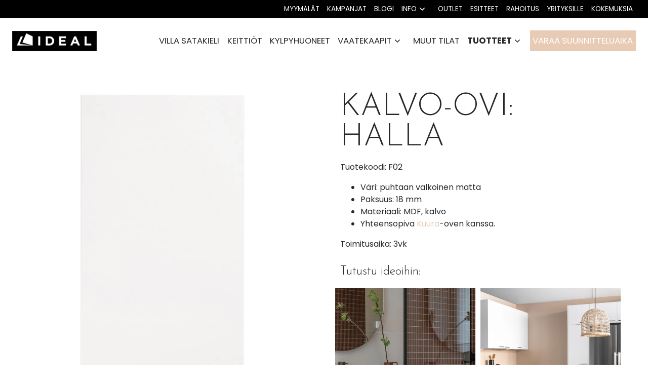

--- FILE ---
content_type: text/html; charset=UTF-8
request_url: https://www.ideal-keittiot.fi/tuotteet/ovet/kalvo-ovet/kalvo-ovi-halla
body_size: 6624
content:
<!doctype html>
<html lang="fi">
<head>
	<script src="https://app.termly.io/resource-blocker/5cbfec21-9a7b-4c2a-bc35-3b6447f32b5a"></script>
	<meta charset="utf-8">
	<meta name="viewport" content="width=device-width, initial-scale=1.0, maximum-scale=2.0, minimum-scale=1.0">
	<!-- <meta http-equiv="Content-Type" content="text/html; charset=UTF-8"> -->
	<!-- FAVICON -->
	
	<link crossorigin rel="preconnect" href="https://code.jquery.com">
<link crossorigin rel="preconnect" href="https://www.google.com">
<link crossorigin rel="preconnect" href="https://fonts.gstatic.com/">
	<!-- MASTER: https://tagomo-master.lianacms.com/ -->
<script defer src="https://pro.fontawesome.com/releases/v5.15.4/js/all.js" integrity="sha384-8nTbev/iV1sg3ESYOAkRPRDMDa5s0sknqroAe9z4DiM+WDr1i/VKi5xLWsn87Car" crossorigin="anonymous"></script>

<!-- Live version from master: npm run build -->
<script src="https://code.jquery.com/jquery-3.6.0.min.js" integrity="sha256-/xUj+3OJU5yExlq6GSYGSHk7tPXikynS7ogEvDej/m4=" crossorigin="anonymous"></script>
<script defer src="https://master.tagomocms.fi/media/layout/build/js/main.js?_=1770131053"></script>

<script defer src="https://www.ideal-keittiot.fi/media/js/custom.js?_=1770131053"></script>





	<!-- Master: https://tagomo-master.lianacms.com/ -->

<!-- Switcher styles, updated via ajax on edit mode -->


<link href="https://fonts.googleapis.com/css?family=Maven Pro:400,400italic,700,700italic" class="js-st-ajax-replace-src" data-id="font-3" rel="stylesheet">
<link href="https://fonts.googleapis.com/css?family=Alfa Slab One:400,700" data-id="font-1" class="js-st-ajax-replace-src" rel="stylesheet">	
<link href="https://fonts.googleapis.com/css?family=Aleo:400,700" data-id="font-2" class="js-st-ajax-replace-src" rel="stylesheet">
<style class="js-st-ajax-replace-src" data-id="fontcss">
:root {
	--fontbody: "Maven Pro";
	--fontheading: "Alfa Slab One";
	--fontheading2: "Aleo";
}
</style>
<style class="js-st-ajax-replace-src" data-id="varicss">
:root {
	--color1: #E8CBB4;
	--color2: #EEEBEB;
	--color3: #F3E2D5;
	--color4: #FFFFFF;
	--color5: #272727;
}
</style>

<!-- Live version from master: npm run build -->
<link rel="stylesheet" href="https://master.tagomocms.fi/media/layout/build/css/main.css?_=1770131053">
<link rel="stylesheet" href="https://master.tagomocms.fi/media/layout/build/css/print.css?_=1770131053" media="print">

<!-- Local custom css file -->
<link rel="stylesheet" href="https://www.ideal-keittiot.fi/media/layout/css/custom.css?_=1619078537">
	
	<title>Kalvo-ovi: Halla - Ideal Keittiöt Oy</title>
	<meta name="description" content="">
	<meta property="og:site_name" content="Ideal Keittiöt Oy">
	<meta property="og:url" content="https://www.ideal-keittiot.fi/tuotteet/ovet/kalvo-ovet/kalvo-ovi-halla">
	<meta property="og:title" content="Kalvo-ovi: Halla - Ideal Keittiöt Oy">
	<meta property="og:description" content="">
	<link rel="canonical" href="https://www.ideal-keittiot.fi/tuotteet/ovet/kalvo-ovet/kalvo-ovi-halla" />
	<meta name="keywords" content="">
	
	<meta name="twitter:title" content="Kalvo-ovi: Halla - Ideal Keittiöt Oy">
	<meta name="twitter:description" content="">
	<meta name="twitter:url" content="https://www.ideal-keittiot.fi/tuotteet/ovet/kalvo-ovet/kalvo-ovi-halla">
	<meta name="twitter:domain" content="https://www.ideal-keittiot.fi">
	<link rel="stylesheet" href="https://www.ideal-keittiot.fi/css/custom.css">

	<!--kauno-->
	<link rel="stylesheet" href="https://use.typekit.net/hgu6rvl.css">

	<!--muut fontit-->
	<link rel="preconnect" href="https://fonts.googleapis.com">
	<link rel="preconnect" href="https://fonts.gstatic.com" crossorigin>
	<link href="https://fonts.googleapis.com/css2?family=Josefin+Sans:wght@300;400&family=Poppins:wght@400;700&display=swap" rel="stylesheet">	

	<meta http-equiv="Content-Type" content="text/html; charset=UTF-8" />
<link rel="canonical" href="https://www.ideal-keittiot.fi/tuotteet/ovet/kalvo-ovet/kalvo-ovi-halla" />
<link rel="alternate" href="https://www.ideal-keittiot.fi/tuotteet/ovet/kalvo-ovet/kalvo-ovi-halla" hreflang="fi">
<link rel="alternate" href="https://www.ideal-keittiot.fi/tuotteet/ovet/kalvo-ovet/kalvo-ovi-halla" hreflang="x-default">
	<meta property="og:image" content="https://www.ideal-keittiot.fi" />
	<!-- Serviceform Embed --> <script> var tD=(new Date).toISOString().slice(0,10);window.sf3pid = "mtoqobOlHhFwP3GOiIbj";var u="https://dash.serviceform.com/embed/sf-pixel.js?"+tD,t=document.createElement("script");t.setAttribute("type","text/javascript"),t.setAttribute("src",u),t.async=!0,(document.getElementsByTagName("head")[0]||document.documentElement).appendChild(t); </script> <!-- End Serviceform Embed -->

<!-- Google Tag Manager -->
<script>(function(w,d,s,l,i){w[l]=w[l]||[];w[l].push({'gtm.start':
new Date().getTime(),event:'gtm.js'});var f=d.getElementsByTagName(s)[0],
j=d.createElement(s),dl=l!='dataLayer'?'&l='+l:'';j.async=true;j.src=
'https://www.googletagmanager.com/gtm.js?id='+i+dl;f.parentNode.insertBefore(j,f);
})(window,document,'script','dataLayer','GTM-M3JFZNM');</script>
<!-- End Google Tag Manager -->


 <!-- Pinterest Pixel Base Code -->
 <script type="text/javascript">
   !function(e){if(!window.pintrk){window.pintrk=function(){window.pintrk.queue.push(
     Array.prototype.slice.call(arguments))};var
     n=window.pintrk;n.queue=[],n.version="3.0";var
     t=document.createElement("script");t.async=!0,t.src=e;var
     r=document.getElementsByTagName("script")[0];r.parentNode.insertBefore(t,r)}}("https://s.pinimg.com/ct/core.js");
   pintrk('load', '2613809377728');
   pintrk('page');
 </script>
 <noscript>
   <img height="1" width="1" style="display:none;" alt="" src="https://ct.pinterest.com/v3/?tid=YOUR_TAG_ID&event=init&noscript=1" />
 </noscript>
 <!-- End Pinterest Pixel Base Code -->
 <!-- Meta Pixel Code -->
<script>
  !function(f,b,e,v,n,t,s)
  {if(f.fbq)return;n=f.fbq=function(){n.callMethod?
  n.callMethod.apply(n,arguments):n.queue.push(arguments)};
  if(!f._fbq)f._fbq=n;n.push=n;n.loaded=!0;n.version='2.0';
  n.queue=[];t=b.createElement(e);t.async=!0;
  t.src=v;s=b.getElementsByTagName(e)[0];
  s.parentNode.insertBefore(t,s)}(window, document,'script',
  'https://connect.facebook.net/en_US/fbevents.js');
  fbq('init', '2102483059945949');
  fbq('track', 'PageView');
</script>
<noscript><img height="1" width="1" style="display:none"
  src="https://www.facebook.com/tr?id=2102483059945949&ev=PageView&noscript=1"
/></noscript>
<!-- End Meta Pixel Code -->
<meta name="facebook-domain-verification" content="k72ybhcrbcbzu6hqiyev7m9cw3ubko" />
</head>
<body
lang="fi" 
class="sivu90 nav-gradient showcase1 box2 content2 form3 button3
"
data-switcher-classes=" nav-gradient showcase1 box2 content2 form3 button3
"  >
<!-- Google Tag Manager (noscript) -->
<noscript><iframe src="https://www.googletagmanager.com/ns.html?id=GTM-M3JFZNM"
height="0" width="0" style="display:none;visibility:hidden"></iframe></noscript>
<!-- End Google Tag Manager (noscript) --><div id="js-mmenu-page">
<meta name="facebook-domain-verification" content="k72ybhcrbcbzu6hqiyev7m9cw3ubko" />
<!-- Switcher toolbar. Gets product editor with edit mode enabled via AJAX from "Switcher Ajax"-page. -->

<header class="site-header" id="topbar">
	
	<div style="display:none;">
		<!-- mmenu -->
		
<nav class="mobile-menu" id="js-mobile-menu" role="navigation">
<div class="mobileLogo">
	<a href="https://www.ideal-keittiot.fi/etusivu">
		<img src="https://www.ideal-keittiot.fi/media/tiedostot/logo-idealkeittiot.png" />
	</a>
</div>


<ul class="ul-level-1"><li class="first level1 mob125">
	<a href="https://www.ideal-keittiot.fi/villa-satakieli" target="_top">Villa Satakieli</a>
</li><li class="level1 mob29">
	<a href="https://www.ideal-keittiot.fi/keittiot" target="_top">Keittiöt</a>
</li><li class="level1 mob66">
	<a href="https://www.ideal-keittiot.fi/kylpyhuoneet" target="_top">Kylpyhuoneet</a>
</li><li class="level1 hasSubItems mob43">
	<a href="https://www.ideal-keittiot.fi/vaatekaapit" target="_top">Vaatekaapit</a>
<ul class=""><li class="first level2 mob67">
	<a href="https://www.ideal-keittiot.fi/vaatekaapit/liukuovikomerot" target="_top">Liukuovikomerot</a>
</li><li class="last level2 mob68">
	<a href="https://www.ideal-keittiot.fi/vaatekaapit/saranaovikomerot" target="_top">Saranaovikomerot</a>
</li></ul>


</li><li class="level1 mob42">
	<a href="https://www.ideal-keittiot.fi/muut-tilat" target="_top">Muut tilat</a>
</li><li class="current level1 hasSubItems mob44">
	<a href="https://www.ideal-keittiot.fi/tuotteet" target="_top">Tuotteet</a>
<ul class=""><li class="first current level2 hasSubItems mob77">
	<a href="https://www.ideal-keittiot.fi/tuotteet/ovet" target="_top">Ovet</a>
<ul class=""><li class="first level3 mob88">
	<a href="https://www.ideal-keittiot.fi/tuotteet/ovet/maalatut-ovet" target="_top">Maalatut ovet</a>
</li><li class="level3 mob89">
	<a href="https://www.ideal-keittiot.fi/tuotteet/ovet/melamiiniovet" target="_top">Melamiiniovet</a>
</li><li class="current level3 mob90">
	<a href="https://www.ideal-keittiot.fi/tuotteet/ovet/kalvo-ovet" target="_top">Kalvo-ovet</a>
</li><li class="level3 mob87">
	<a href="https://www.ideal-keittiot.fi/tuotteet/ovet/puuovet" target="_top">Puuovet</a>
</li><li class="last level3 mob91">
	<a href="https://www.ideal-keittiot.fi/tuotteet/ovet/muut-ovet" target="_top">Muut ovet</a>
</li></ul>


</li><li class="level2 hasSubItems mob78">
	<a href="https://www.ideal-keittiot.fi/tuotteet/tasot" target="_top">Tasot</a>
<ul class=""><li class="first level3 mob92">
	<a href="https://www.ideal-keittiot.fi/tuotteet/tasot/kivitasot" target="_top">Kivitasot</a>
</li><li class="level3 mob93">
	<a href="https://www.ideal-keittiot.fi/tuotteet/tasot/puutasot" target="_top">Puutasot</a>
</li><li class="level3 mob94">
	<a href="https://www.ideal-keittiot.fi/tuotteet/tasot/laminaattitasot" target="_top">Laminaattitasot</a>
</li><li class="last level3 mob95">
	<a href="https://www.ideal-keittiot.fi/tuotteet/tasot/kompaktitasot" target="_top">Kompaktitasot</a>
</li></ul>


</li><li class="level2 hasSubItems mob79">
	<a href="https://www.ideal-keittiot.fi/tuotteet/valitila" target="_top">Välitila</a>
<ul class=""><li class="first level3 mob107">
	<a href="https://www.ideal-keittiot.fi/tuotteet/valitila/laminaattivalitilat" target="_top">Laminaattivälitilat</a>
</li><li class="last level3 mob96">
	<a href="https://www.ideal-keittiot.fi/tuotteet/valitila/alumiinivalitilat" target="_top">Alumiinivälitilat</a>
</li></ul>


</li><li class="level2 hasSubItems mob80">
	<a href="https://www.ideal-keittiot.fi/tuotteet/vetimet" target="_top">Vetimet</a>
<ul class=""><li class="first level3 mob98">
	<a href="https://www.ideal-keittiot.fi/tuotteet/vetimet/vetimet" target="_top">Vetimet</a>
</li><li class="last level3 mob99">
	<a href="https://www.ideal-keittiot.fi/tuotteet/vetimet/nupit" target="_top">Nupit</a>
</li></ul>


</li><li class="level2 mob102">
	<a href="https://www.ideal-keittiot.fi/tuotteet/kodinkoneet" target="_top">Kodinkoneet</a>
</li><li class="last level2 hasSubItems mob83">
	<a href="https://www.ideal-keittiot.fi/tuotteet/muut-tuotteet" target="_top">Muut tuotteet</a>
<ul class=""><li class="first level3 mob100">
	<a href="https://www.ideal-keittiot.fi/tuotteet/muut-tuotteet/hanat" target="_top">Hanat</a>
</li><li class="level3 mob101">
	<a href="https://www.ideal-keittiot.fi/tuotteet/muut-tuotteet/altaat" target="_top">Altaat</a>
</li><li class="level3 mob105">
	<a href="https://www.ideal-keittiot.fi/tuotteet/muut-tuotteet/valaisimet" target="_top">Valaisimet</a>
</li><li class="last level3 mob106">
	<a href="https://www.ideal-keittiot.fi/tuotteet/muut-tuotteet/pistorasiat" target="_top">Pistorasiat</a>
</li></ul>


</li></ul>


</li><li class="level1 mob45">
	<a href="https://www.ideal-keittiot.fi/varaa-suunnitteluaika" target="_top">Varaa suunnitteluaika</a>
</li><li class="level1 mob48">
	<a href="https://www.ideal-keittiot.fi/myymalat" target="_top">Myymälät</a>
</li><li class="level1 mob49">
	<a href="https://www.ideal-keittiot.fi/kampanjat" target="_top">Kampanjat</a>
</li><li class="level1 mob50">
	<a href="https://www.ideal-keittiot.fi/blogi" target="_top">Blogi</a>
</li><li class="level1 hasSubItems mob51">
	<a href="https://www.ideal-keittiot.fi/info" target="_top">Info</a>
<ul class=""><li class="first level2 mob59">
	<a href="https://www.ideal-keittiot.fi/info/ideal-keittiot" target="_top">Ideal Keittiöt</a>
</li><li class="level2 hasSubItems mob108">
	<a href="https://www.ideal-keittiot.fi/info/ostajalle" target="_top">Ostajalle</a>
<ul class=""><li class="first level3 mob111">
	<a href="https://www.ideal-keittiot.fi/info/ostajalle/miksi-ideal-keittiot" target="_top">Miksi Ideal Keittiöt?</a>
</li><li class="last level3 mob62">
	<a href="https://www.ideal-keittiot.fi/info/ostajalle/tervetuloa-suunnitteluun" target="_top">Tervetuloa suunnitteluun</a>
</li></ul>


</li><li class="level2 mob53">
	<a href="https://www.ideal-keittiot.fi/info/asennus" target="_top">Asennus</a>
</li><li class="level2 mob82">
	<a href="https://www.ideal-keittiot.fi/info/takuu-ja-hoito-ohjeet" target="_top">Takuu ja hoito-ohjeet</a>
</li><li class="level2 mob58">
	<a href="https://www.ideal-keittiot.fi/info/sopimus-ja-toimitusehdot" target="_top">Sopimus- ja toimitusehdot</a>
</li><li class="level2 mob117">
	<a href="https://www.ideal-keittiot.fi/info/avoimet-tyopaikat" target="_top">Avoimet työpaikat</a>
</li><li class="last level2 mob127">
	<a href="https://www.ideal-keittiot.fi/info/usein-kysyttya" target="_top">Usein kysyttyä</a>
</li></ul>


</li><li class="level1 mob61">
	<a href="https://www.ideal-keittiot.fi/outlet" target="_top">Outlet</a>
</li><li class="level1 mob76">
	<a href="https://www.ideal-keittiot.fi/esitteet" target="_top">Esitteet</a>
</li><li class="level1 mob52">
	<a href="https://www.ideal-keittiot.fi/rahoitus" target="_top">Rahoitus</a>
</li><li class="level1 mob86">
	<a href="https://www.ideal-keittiot.fi/yrityksille" target="_top">Yrityksille</a>
</li><li class="last level1 mob121">
	<a href="https://www.ideal-keittiot.fi/kokemuksia" target="_top">Kokemuksia</a>
</li></ul>



</nav>

	</div>

	<div class="site-header__top">
		<div class="container">
		
		<div class="nav2nd">-->
			<ul class="desktop-main-menu">
<li class="level1"><a href="https://www.ideal-keittiot.fi/myymalat" target="_top">Myymälät</a></li>

<li class="level1"><a href="https://www.ideal-keittiot.fi/kampanjat" target="_top">Kampanjat</a></li>

<li class="level1"><a href="https://www.ideal-keittiot.fi/blogi" target="_top">Blogi</a></li>

<li class="level1 hasSubItems"><a href="https://www.ideal-keittiot.fi/info" target="_top">Info</a><i class="far fa-angle-down"></i><ul class="sub-menu">
<li class="first level2"><a href="https://www.ideal-keittiot.fi/info/ideal-keittiot" target="_top">Ideal Keittiöt</a></li>

<li class="level2 hasSubItems"><a href="https://www.ideal-keittiot.fi/info/ostajalle" target="_top">Ostajalle</a><i class="far fa-angle-down"></i><ul class="sub-menu">
<li class="first level3"><a href="https://www.ideal-keittiot.fi/info/ostajalle/miksi-ideal-keittiot" target="_top">Miksi Ideal Keittiöt?</a></li>

<li class="last level3"><a href="https://www.ideal-keittiot.fi/info/ostajalle/tervetuloa-suunnitteluun" target="_top">Tervetuloa suunnitteluun</a></li>
</ul></li>

<li class="level2"><a href="https://www.ideal-keittiot.fi/info/asennus" target="_top">Asennus</a></li>

<li class="level2"><a href="https://www.ideal-keittiot.fi/info/takuu-ja-hoito-ohjeet" target="_top">Takuu ja hoito-ohjeet</a></li>

<li class="level2"><a href="https://www.ideal-keittiot.fi/info/sopimus-ja-toimitusehdot" target="_top">Sopimus- ja toimitusehdot</a></li>

<li class="level2"><a href="https://www.ideal-keittiot.fi/info/avoimet-tyopaikat" target="_top">Avoimet työpaikat</a></li>

<li class="last level2"><a href="https://www.ideal-keittiot.fi/info/usein-kysyttya" target="_top">Usein kysyttyä</a></li>
</ul></li>

<li class="level1"><a href="https://www.ideal-keittiot.fi/outlet" target="_top">Outlet</a></li>

<li class="level1"><a href="https://www.ideal-keittiot.fi/esitteet" target="_top">Esitteet</a></li>

<li class="level1"><a href="https://www.ideal-keittiot.fi/rahoitus" target="_top">Rahoitus</a></li>

<li class="level1"><a href="https://www.ideal-keittiot.fi/yrityksille" target="_top">Yrityksille</a></li>

<li class="last level1"><a href="https://www.ideal-keittiot.fi/kokemuksia" target="_top">Kokemuksia</a></li>
</ul>		</div>	

		
			<div class="navExtras d-flex justify-content-between align-items-center">
				<!-- TOP MENU -->
				<div class="mr-1">
					<nav>
											</nav>
				</div>
				<!-- SITE SEARCH -->
				<div class="ml-1 top-buttons">
					<a href="https://www.ideal-keittiot.fi/varaa-suunnitteluaika"  class="btn btn-switcher-highlight  ">

<i class="far fa-calendar"></i><span class="mobile-text">Varaa suunnitteluaika</span></a>				</div>
				
			</div>
		</div>
	</div>

	<div class="container site-header__bottom" id="header">
		<div class="nav2nd">
			<ul class="desktop-main-menu">
<li class="level1"><a href="https://www.ideal-keittiot.fi/myymalat" target="_top">Myymälät</a></li>

<li class="level1"><a href="https://www.ideal-keittiot.fi/kampanjat" target="_top">Kampanjat</a></li>

<li class="level1"><a href="https://www.ideal-keittiot.fi/blogi" target="_top">Blogi</a></li>

<li class="level1 hasSubItems"><a href="https://www.ideal-keittiot.fi/info" target="_top">Info</a><i class="far fa-angle-down"></i><ul class="sub-menu">
<li class="first level2"><a href="https://www.ideal-keittiot.fi/info/ideal-keittiot" target="_top">Ideal Keittiöt</a></li>

<li class="level2 hasSubItems"><a href="https://www.ideal-keittiot.fi/info/ostajalle" target="_top">Ostajalle</a><i class="far fa-angle-down"></i><ul class="sub-menu">
<li class="first level3"><a href="https://www.ideal-keittiot.fi/info/ostajalle/miksi-ideal-keittiot" target="_top">Miksi Ideal Keittiöt?</a></li>

<li class="last level3"><a href="https://www.ideal-keittiot.fi/info/ostajalle/tervetuloa-suunnitteluun" target="_top">Tervetuloa suunnitteluun</a></li>
</ul></li>

<li class="level2"><a href="https://www.ideal-keittiot.fi/info/asennus" target="_top">Asennus</a></li>

<li class="level2"><a href="https://www.ideal-keittiot.fi/info/takuu-ja-hoito-ohjeet" target="_top">Takuu ja hoito-ohjeet</a></li>

<li class="level2"><a href="https://www.ideal-keittiot.fi/info/sopimus-ja-toimitusehdot" target="_top">Sopimus- ja toimitusehdot</a></li>

<li class="level2"><a href="https://www.ideal-keittiot.fi/info/avoimet-tyopaikat" target="_top">Avoimet työpaikat</a></li>

<li class="last level2"><a href="https://www.ideal-keittiot.fi/info/usein-kysyttya" target="_top">Usein kysyttyä</a></li>
</ul></li>

<li class="level1"><a href="https://www.ideal-keittiot.fi/outlet" target="_top">Outlet</a></li>

<li class="level1"><a href="https://www.ideal-keittiot.fi/esitteet" target="_top">Esitteet</a></li>

<li class="level1"><a href="https://www.ideal-keittiot.fi/rahoitus" target="_top">Rahoitus</a></li>

<li class="level1"><a href="https://www.ideal-keittiot.fi/yrityksille" target="_top">Yrityksille</a></li>

<li class="last level1"><a href="https://www.ideal-keittiot.fi/kokemuksia" target="_top">Kokemuksia</a></li>
</ul>		</div>
		
		<div class="d-flex justify-content-between align-items-center">
			<!-- COMPANY LOGO -->
			<div class="mr-1 site-header__logo">
				<a href="/">
					<img src="https://www.ideal-keittiot.fi/media/tiedostot/cache/logo-idealkeittiot-600x9999.png" alt="" />				</a>
			</div>
			<!-- DESKTOP MAIN-MENU -->
			<div class="ml-1">
				<nav>
					<button class="btn mobile-menu__bars js-mobile-menu__bars" id="js-mobile-menu__bars">
						<i class="far fa-bars"></i>
					</button>
					<ul class="desktop-main-menu">
<li class="first level1 item125"><a href="https://www.ideal-keittiot.fi/villa-satakieli" target="_top">Villa Satakieli</a></li>

<li class="level1 item29"><a href="https://www.ideal-keittiot.fi/keittiot" target="_top">Keittiöt</a></li>

<li class="level1 item66"><a href="https://www.ideal-keittiot.fi/kylpyhuoneet" target="_top">Kylpyhuoneet</a></li>

<li class="level1 hasSubItems item43"><a href="https://www.ideal-keittiot.fi/vaatekaapit" target="_top">Vaatekaapit</a><i class="far fa-angle-down"></i><ul class="sub-menu">
<li class="first level2 item67"><a href="https://www.ideal-keittiot.fi/vaatekaapit/liukuovikomerot" target="_top">Liukuovikomerot</a></li>

<li class="last level2 item68"><a href="https://www.ideal-keittiot.fi/vaatekaapit/saranaovikomerot" target="_top">Saranaovikomerot</a></li>
</ul></li>

<li class="level1 item42"><a href="https://www.ideal-keittiot.fi/muut-tilat" target="_top">Muut tilat</a></li>

<li class="current level1 hasSubItems item44"><a href="https://www.ideal-keittiot.fi/tuotteet" target="_top">Tuotteet</a><i class="far fa-angle-down"></i><ul class="sub-menu">
<li class="first current level2 hasSubItems item77"><a href="https://www.ideal-keittiot.fi/tuotteet/ovet" target="_top">Ovet</a><i class="far fa-angle-down"></i><ul class="sub-menu">
<li class="first level3 item88"><a href="https://www.ideal-keittiot.fi/tuotteet/ovet/maalatut-ovet" target="_top">Maalatut ovet</a></li>

<li class="level3 item89"><a href="https://www.ideal-keittiot.fi/tuotteet/ovet/melamiiniovet" target="_top">Melamiiniovet</a></li>

<li class="current level3 item90"><a href="https://www.ideal-keittiot.fi/tuotteet/ovet/kalvo-ovet" target="_top">Kalvo-ovet</a></li>

<li class="level3 item87"><a href="https://www.ideal-keittiot.fi/tuotteet/ovet/puuovet" target="_top">Puuovet</a></li>

<li class="last level3 item91"><a href="https://www.ideal-keittiot.fi/tuotteet/ovet/muut-ovet" target="_top">Muut ovet</a></li>
</ul></li>

<li class="level2 hasSubItems item78"><a href="https://www.ideal-keittiot.fi/tuotteet/tasot" target="_top">Tasot</a><i class="far fa-angle-down"></i><ul class="sub-menu">
<li class="first level3 item92"><a href="https://www.ideal-keittiot.fi/tuotteet/tasot/kivitasot" target="_top">Kivitasot</a></li>

<li class="level3 item93"><a href="https://www.ideal-keittiot.fi/tuotteet/tasot/puutasot" target="_top">Puutasot</a></li>

<li class="level3 item94"><a href="https://www.ideal-keittiot.fi/tuotteet/tasot/laminaattitasot" target="_top">Laminaattitasot</a></li>

<li class="last level3 item95"><a href="https://www.ideal-keittiot.fi/tuotteet/tasot/kompaktitasot" target="_top">Kompaktitasot</a></li>
</ul></li>

<li class="level2 hasSubItems item79"><a href="https://www.ideal-keittiot.fi/tuotteet/valitila" target="_top">Välitila</a><i class="far fa-angle-down"></i><ul class="sub-menu">
<li class="first level3 item107"><a href="https://www.ideal-keittiot.fi/tuotteet/valitila/laminaattivalitilat" target="_top">Laminaattivälitilat</a></li>

<li class="last level3 item96"><a href="https://www.ideal-keittiot.fi/tuotteet/valitila/alumiinivalitilat" target="_top">Alumiinivälitilat</a></li>
</ul></li>

<li class="level2 hasSubItems item80"><a href="https://www.ideal-keittiot.fi/tuotteet/vetimet" target="_top">Vetimet</a><i class="far fa-angle-down"></i><ul class="sub-menu">
<li class="first level3 item98"><a href="https://www.ideal-keittiot.fi/tuotteet/vetimet/vetimet" target="_top">Vetimet</a></li>

<li class="last level3 item99"><a href="https://www.ideal-keittiot.fi/tuotteet/vetimet/nupit" target="_top">Nupit</a></li>
</ul></li>

<li class="level2 item102"><a href="https://www.ideal-keittiot.fi/tuotteet/kodinkoneet" target="_top">Kodinkoneet</a></li>

<li class="last level2 hasSubItems item83"><a href="https://www.ideal-keittiot.fi/tuotteet/muut-tuotteet" target="_top">Muut tuotteet</a><i class="far fa-angle-down"></i><ul class="sub-menu">
<li class="first level3 item100"><a href="https://www.ideal-keittiot.fi/tuotteet/muut-tuotteet/hanat" target="_top">Hanat</a></li>

<li class="level3 item101"><a href="https://www.ideal-keittiot.fi/tuotteet/muut-tuotteet/altaat" target="_top">Altaat</a></li>

<li class="level3 item105"><a href="https://www.ideal-keittiot.fi/tuotteet/muut-tuotteet/valaisimet" target="_top">Valaisimet</a></li>

<li class="last level3 item106"><a href="https://www.ideal-keittiot.fi/tuotteet/muut-tuotteet/pistorasiat" target="_top">Pistorasiat</a></li>
</ul></li>
</ul></li>

<li class="level1 item45"><a href="https://www.ideal-keittiot.fi/varaa-suunnitteluaika" target="_top">Varaa suunnitteluaika</a></li>









</ul>				</nav>
			</div>
			<!--
			<div class="ml-1 nav-center__search-form-holder">
				<form class="search-form" action="https://www.ideal-keittiot.fi/haku">
					<div class="input-group">
						<input class="form-control" type="search" name="q" placeholder="Haku..." aria-label="Haku">
						<button class="btn" type="submit" aria-label="Hyväksy haku">
							<i class="far fa-search"></i>
						</button>
					</div>
				</form>
			</div>
			-->
		</div>
	</div>

</header>
<div id="showcase"><!-- HERO/SHOWCASE -->
</div>

<main class="site-main">
		
		
		<div id="main-content"><div class="tuote-page">
	<div class="tuote-page-wrap">
	
		<div class="tuote-page-pic">
			<img src="https://www.ideal-keittiot.fi/media/tiedostot/tuotteet/ovet/cache/ovet_halla-800x9999,e=jpg.webp">
		</div>
		
		<div class="tuote-page-content">
			<h1>Kalvo-ovi: Halla</h1>
			<div class="tuote-koodi">Tuotekoodi: F02</div>
			
			<div><ul>
	<li>V&auml;ri: puhtaan valkoinen matta</li>
	<li>Paksuus: 18 mm</li>
	<li>Materiaali: MDF, kalvo</li>
	<li>Yhteensopiva <a href="https://www.ideal-keittiot.fi/tuotteet/ovet/kalvo-ovet/kalvo-ovi-kuura">Kuura</a>-oven kanssa.</li>
</ul></div>
			<div class="tuote-toimitus">Toimitusaika: 3vk</div>
			
			
			
			<div class="tuote-fiilikset">
			<h3>Tutustu ideoihin:</h3>
			
			<div class="row row-wrap">
				
				<div class="fiilis-box tuote-fiilis col-6">
					<div style="background-image:url(/media/tiedostot/villa-satakieli/cache/asuntomessut-2025-ideal-keittiot-wc-vessa-kylpyhuone-1000x9999,e=jpg.webp);">
						<a href="https://www.ideal-keittiot.fi/fiilis-asuntomessut/villa-satakieli-kylpyhuone-halla" class="bigLink"></a>
					</div>
				</div>

				
				<div class="fiilis-box tuote-fiilis col-6">
					<div style="background-image:url(/media/tiedostot/keittiot/cache/ideal_keittio_halla_001-1000x9999,fp=-0.02,-0.11,e=jpg.webp);">
						<a href="https://www.ideal-keittiot.fi/keittiot/fiilis-keittiot/valkoinen-keittio-halla" class="bigLink"></a>
					</div>
				</div>

				
				<div class="fiilis-box tuote-fiilis col-6">
					<div style="background-image:url(/media/tiedostot/keittiot/cache/valkoinen-keittio-kivitasolla-halla-1000x9999,e=jpg.webp);">
						<a href="https://www.ideal-keittiot.fi/keittiot/fiilis-keittiot/valkoinen-keittio-halla-ja-kvartsitaso" class="bigLink"></a>
					</div>
				</div>

				
				<div class="fiilis-box tuote-fiilis col-6">
					<div style="background-image:url(/media/tiedostot/kylpyhuoneet/cache/ideal_kylpyhuone_halla_nahkavedin_001-1-1000x9999,e=jpg.webp);">
						<a href="https://www.ideal-keittiot.fi/kylpyhuoneet/fiilis-kylpyhuoneet/valkoinen-kylpyhuone-halla-ja-silmu" class="bigLink"></a>
					</div>
				</div>

				
				<div class="fiilis-box tuote-fiilis col-6">
					<div style="background-image:url(/media/tiedostot/keittiot/cache/ideal_keittio_halla_beige_005-1000x9999,e=jpg.webp);">
						<a href="https://www.ideal-keittiot.fi/keittiot/fiilis-keittiot/valkoinen-keittio-halla-tammilaminaatti" class="bigLink"></a>
					</div>
				</div>

				
				<div class="fiilis-box tuote-fiilis col-6">
					<div style="background-image:url(/media/tiedostot/muuttilat/cache/ideal_kodinhoitohuone_halla_oka_002-1000x9999,e=jpg.webp);">
						<a href="https://www.ideal-keittiot.fi/muut-tilat/fiilis-muut-tilat/valkoinen-kodinhoitohuone-halla" class="bigLink"></a>
					</div>
				</div>

				
				<div class="fiilis-box tuote-fiilis col-6">
					<div style="background-image:url(/media/tiedostot/kylpyhuoneet/cache/ideal_kylpyhuone_halla_kantti_004-1000x9999,e=jpg.webp);">
						<a href="https://www.ideal-keittiot.fi/kylpyhuoneet/fiilis-kylpyhuoneet/valkoinen-kylpyhuone-halla" class="bigLink"></a>
					</div>
				</div>

				
				<div class="fiilis-box tuote-fiilis col-6">
					<div style="background-image:url(/media/tiedostot/keittiot/cache/ideal_keittio_usva_halla_001-1000x9999,e=jpg.webp);">
						<a href="https://www.ideal-keittiot.fi/keittiot/fiilis-keittiot/puunsavyinen-keittio-usva" class="bigLink"></a>
					</div>
				</div>

				
				<div class="fiilis-box tuote-fiilis col-6">
					<div style="background-image:url(/media/tiedostot/keittiot/cache/sininen-keittio-silo-farkku-1000x9999,e=jpg.webp);">
						<a href="https://www.ideal-keittiot.fi/keittiot/fiilis-keittiot/sininen-keittio-silo-ja-halla" class="bigLink"></a>
					</div>
				</div>

				
			</div>
			</div>
			
				
			<button class="btn takaisin" onclick="history.back()">Takaisin »</button>
		</div>
		
	</div>
</div>
</div>
		
		
						
	<div id="bottom" class="clearfix"><form action="https://www.ideal-keittiot.fi/etusivu" id="form-314" method="post" class="form"><input type="hidden" name="field44" value="Tilaa uutiskirje" /><div class="basic-form">
<div class="form-group formField-heading">
	
	<div class="form-control-static"><h2>Tilaa uutiskirje</h2></div>
	
</div><div class="form-group formField-email formFieldHorizontal">
	
	
	
	<label class="d-block" for="field42">Sähköposti</label>
	<input type="email" name="field42" id="field42" value="" maxlength="255" placeholder="Sähköposti" class="form-control"/>

	
	
	
</div>	<button class="btn btn-switcher-primary" type="submit">Lähetä</button>
</div></form><script type="text/javascript"><!--
function setForm314() { var h = document.getElementById("form-314"); if (null == h) return; var nut = document.createElement("INPUT"); nut.setAttribute("type", "hidden"); nut.setAttribute("name", "form_section_id"); nut.setAttribute("value", "314"); h.appendChild(nut); }
document.addEventListener("DOMContentLoaded", setForm314);
// -->
</script></div>	</main>

<footer class="site-footer">
	<div class="container">

		<div class="row">
			<div class="col-12 col-lg-6">
				<div class="row">
					<!-- Logo -->
					<div class="col-12">
						<div class="site-footer__logo">
							<img src="https://www.ideal-keittiot.fi/media/tiedostot/cache/logo-valk-idealkeittiot-600x9999.png" alt="" /><div class="editor"><p>Kotimainen Ideal kalustaa kotisi keitti&ouml;st&auml; kylpyhuoneeseen. Myym&auml;l&ouml;it&auml;mme l&ouml;ytyy ymp&auml;ri Suomen. Tervetuloa!</p>

<p>Anna meille palautetta! asiakaspalvelu@idealkeittiot.fi</p>

<p>&nbsp;</p>

<p>Ideal Keitti&ouml;t Oy</p>

<p>Y-tunnus 0893530-2</p></div>						</div>
					</div>
				</div>
			</div>
			<div class="col-12 col-lg-6">
				<div class="row">
					<!-- Company info -->
					<div class="col-12 col-sm-6">
						<div class="foot-cont">
							<ul class="menu"><li class="first level1"><a href="https://www.ideal-keittiot.fi/villa-satakieli" target="_top">Villa Satakieli »</a> </li><li class="level1"><a href="https://www.ideal-keittiot.fi/keittiot" target="_top">Keittiöt »</a> </li><li class="level1"><a href="https://www.ideal-keittiot.fi/kylpyhuoneet" target="_top">Kylpyhuoneet »</a> </li><li class="level1"><a href="https://www.ideal-keittiot.fi/vaatekaapit" target="_top">Vaatekaapit »</a> </li><li class="level1"><a href="https://www.ideal-keittiot.fi/muut-tilat" target="_top">Muut tilat »</a> </li><li class="current level1"><a href="https://www.ideal-keittiot.fi/tuotteet" target="_top">Tuotteet »</a> </li><li class="level1"><a href="https://www.ideal-keittiot.fi/varaa-suunnitteluaika" target="_top">Varaa suunnitteluaika »</a> </li><li class="level1"><a href="https://www.ideal-keittiot.fi/myymalat" target="_top">Myymälät »</a> </li><li class="level1"><a href="https://www.ideal-keittiot.fi/kampanjat" target="_top">Kampanjat »</a> </li><li class="level1"><a href="https://www.ideal-keittiot.fi/blogi" target="_top">Blogi »</a> </li><li class="level1"><a href="https://www.ideal-keittiot.fi/info" target="_top">Info »</a> </li><li class="level1"><a href="https://www.ideal-keittiot.fi/outlet" target="_top">Outlet »</a> </li><li class="level1"><a href="https://www.ideal-keittiot.fi/esitteet" target="_top">Esitteet »</a> </li><li class="level1"><a href="https://www.ideal-keittiot.fi/rahoitus" target="_top">Rahoitus »</a> </li><li class="level1"><a href="https://www.ideal-keittiot.fi/yrityksille" target="_top">Yrityksille »</a> </li><li class="last level1"><a href="https://www.ideal-keittiot.fi/kokemuksia" target="_top">Kokemuksia »</a> </li></ul>						</div>
					</div>
					<!-- Footer some links -->
					<div class="col-12 col-sm-6">
						<div class="foot-cont">
							<div class="site-footer__some-links">
	
	<a href="https://www.facebook.com/idealkeittiot" target="_blank" rel="noopener noreferrer">
	<i class="fab fa-facebook-f"></i>
	</a>
	

	

	
	<a href="https://www.instagram.com/idealkeittiot" target="_blank" rel="noopener noreferrer">
	<i class="fab fa-instagram"></i>
	</a>
	

	
	<a href="https://www.youtube.com/channel/UCj9lLv5nH8HHfHscxXSIYlw" target="_blank" rel="noopener noreferrer">
	<i class="fab fa-youtube"></i>
	</a>
	

	
	
	
</div><div class="editor sertit"><p><img alt="" height="377" kv_aslink="0" src="https://www.ideal-keittiot.fi/media/tiedostot/logo-design_from_finland.png" width="377" /><img height="529" kv_aslink="0" src="https://www.ideal-keittiot.fi/media/tiedostot/standing_white_1080x952-2.webp" width="600" alt="" /></p></div>						</div>
					</div>
				</div>
			</div>

		</div>
		<div class="row">
			<div class="col-6 col-lg-6 registry"><a href="https://www.ideal-keittiot.fi/tietosuojaseloste">Tietosuojaseloste</a></div>
			<div class="col-6 col-lg-6 copyright"><p>&copy; Ideal Keittiöt Oy</p></div>
		
		</div>
	</div>
</footer>

<div id="mobile-buttons">
	<a href="https://www.ideal-keittiot.fi/varaa-suunnitteluaika"  class="btn btn-switcher-highlight  ">

<i class="far fa-calendar"></i><span class="mobile-text">Varaa suunnitteluaika</span></a></div>
<!-- MOBILE MENU PAGE WRAP END -->
</div>

</body>
</html>

--- FILE ---
content_type: text/css;charset=UTF-8
request_url: https://www.ideal-keittiot.fi/css/custom.css
body_size: 12652
content:
/* värit nykyiset

väri1 = #E8CBB4 roosa vahva PÄÄVÄRI
väri2 = #EEEBEB roosa-harmaa TAUSTAVÄRI
väri3 = #F3E2D5 roosa vaalea KOROSTUS - ESIM KAUNOSSA
väri4 = #ffffff valkoinen
väri5 = #272727 musta
*/

/* värit vanhat (varmuuden vuoksi säilössä)

väri1 = #e8c2b3 roosa vahva PÄÄVÄRI
väri2 = #f0eceb roosa-harmaa TAUSTAVÄRI
väri3 = #f0d5ca roosa vaalea KOROSTUS - ESIM KAUNOSSA
väri4 = #ffffff valkoinen
väri5 = #272727 musta
*/


/* fonts */
body {
	font-family: 'Poppins', sans-serif;
	font-weight:400;
}
h1, h2, h3, h4,
.katSlider .slick-dots li:after {
	font-family: 'Josefin Sans', sans-serif;
	font-weight:300;
}

h1 {
	font-size:4.5rem;
	line-height:1;
	color:var(--color5);
	text-transform:uppercase;
}
h2 {
	font-size:3.25rem;
	line-height:1;
	color:var(--color5);
	text-transform:uppercase;
	border:0;
}
h3,
.katSlider .slick-dots li:after {
	font-size:2.25rem;
	line-height:1;
	color:var(--color5);
}
h5 {
	text-transform:uppercase;
	font-size:1rem;
}

#showcase .hero-slider h2 { 
	font-size: 72px;
    line-height: 1;
	text-shadow: 0 0 30px rgb(0 0 0 / 50%);
}
#showcase .hero-slider h3 {
	/*font-size:8rem;*/
	font-size: 180px;
	line-height:1;
	text-shadow: 0 0 30px rgb(0 0 0 / 50%);
}
@media (min-width:992px) {
	.fiilissivu h1 {
		font-size:3.5rem !important;
	}
	.fiilissivu .editor-content__item.align-center {
		max-width: 1100px;
		margin-left: auto;
		margin-right: auto;
	}
}
/*kauno*/
#main-after .hero-section .hero-slider h3 {
	font-family: adobe-handwriting-ernie, sans-serif;
	font-weight: 400;
	font-style: normal;
	font-size:3rem;
	color:var(--color3);
}




/* napit */
a.btn,
.news-post-link a,
.news-list-link a,
button.btn.takaisin {
	border-radius:0 !important;
	background:#fff;
	color:#000;
	border:0;
	padding:1em 1.5rem !important;
	text-transform:uppercase;
	display:inline-block;
}

	/*pinkit*/
	#showcase a.btn,
	.news-post-link a,
	.news-list-link a,
	#mobile-buttons a.btn,
	button.btn.takaisin {
		color: var(--color4) !important;
    	border-color: var(--color1)!important;
    	background-color: var(--color1)!important;
	}
	#showcase a.btn:hover,
	.myymala a.btn:hover,
	.highlight a.btn:hover,
	#mobile-buttons a.btn:hover,
	button.btn.takaisin:hover {
		color: var(--color4) !important;
    	border-color: var(--color5) !important;
    	background-color: var(--color5) !important;
	}

	/*valkoinen*/
	#main-after .hero-slider__text-content a.btn {
    	background: #fff;
    	color: var(--color5);
	}
	#main-after .hero-slider__text-content a.btn:hover {
    	background:var(--color3);
    	color: #000;
	}
	
	/*roosa-tumma*/
	.picLink a.btn,
	.slideCont-txt a.btn,
	#content-bottom a.btn {
    	background:var(--color1);
    	color:#fff;
	}	
	.picLink a.btn:hover,
	.slideCont-txt a.btn:hover,
	#content-bottom a.btn:hover,
	.news-post-link a:hover,
	.news-list-link a:hover,
	.esite a.btn:hover {
		background:#66534b !important;
		color:#fff !important;
	}
	



/*TOP+NAVI*/
.site-header__logo img {
    max-height: 50px;
    max-width: 210px;
}
ul.desktop-main-menu li.level1 > a {
	text-transform:uppercase;
}
.desktop-main-menu .sub-menu {
	border-radius:0;
}

/*black bar*/
.site-header .site-header__top {
	padding:0;
	background-color:#000 !important;
	min-height:unset;
	z-index:20;
}
.navExtras {
	display:none !important;
}
.nav2nd {
}
.nav2nd ul.desktop-main-menu {
	text-align:right;
}
.nav2nd ul.desktop-main-menu li.level1 > a {
	color:#fff;
	font-size: 0.85rem !important;
}
.nav2nd ul.desktop-main-menu li.level1 > a:hover {
	color:var(--color3);
}
.nav2nd ul.desktop-main-menu li.hasSubItems:hover > .sub-menu, 
.nav2nd ul.desktop-main-menu li.hasSubItems:focus-within > .sub-menu {

} 
/*deactive link*/
.desktop-main-menu li.hasSubItems:not(.item44, .item77, .item78, .item79, .item80, .item83) > a ,
.nav2nd ul.desktop-main-menu li.level1.hasSubItems > a {
	pointer-events: none;
	cursor: default;
	text-decoration: none;
}
.site-header .site-header__top .nav2nd {
	display:none;
}


/*päämenu*/
.site-header .container.site-header__bottom {
	border:0;
	padding: 1.5rem 1.5rem;
}
.nav-gradient .site-header__bottom .desktop-main-menu li.level1 > a {
    color: var(--color5);
	font-size:1.125rem;
}
.nav-gradient .site-header__bottom .desktop-main-menu li.level1 > a:hover {
	color: var(--color1);
}
.nav-gradient .site-header__bottom .ml-1 .desktop-main-menu li.level1:last-child a {
	background:var(--color1);
	color:#fff !important;
	font-weight:normal;
}
	.nav-gradient .site-header__bottom .desktop-main-menu li.level1:last-child a:hover {
		background:var(--color5);
	}
.nav-gradient .site-header__bottom svg {
	color:var(--color5);
}
/*submenu*/
.desktop-main-menu .sub-menu {
	background:#fff;
}
.desktop-main-menu .sub-menu a {
    color: var(--color5);
}
.desktop-main-menu .sub-menu a:hover {
	color: var(--color1);
} 
.nav2nd .desktop-main-menu .sub-menu {
	left: auto;
    right: 0;
}
/*sticky*/
.nav-gradient .site-header .sticky {
	background:#fff !important;
}
.nav-gradient .site-header .sticky .desktop-main-menu li.level1 > a {
	color:#000;
}
	.site-header .container.site-header__bottom {
		padding:0 0 0;
	}
	.site-header .container.site-header__bottom .nav2nd {
		background-color:#000 !important;
		color:#fff;
		padding: 0 1.5rem;
	}
	.nav2nd ul.desktop-main-menu li.level1 > a {
		color:#fff !important;
	}
	.site-header__bottom .nav2nd svg {
		color:#fff !important;
	}
	.container.site-header__bottom .d-flex.justify-content-between.align-items-center {
		padding:1.5rem 1.5rem;
	}




/*showcase*/
#showcase .hero-slider__overlay {
	background:transparent;
}
.nav-gradient .site-header:before {
	DISPLAY:NONE;
    background: #fff;
    background: -webkit-gradient(linear, left top, left bottom, from(rgba(255, 255, 255, 0.8)), to(rgba(255, 255, 255, 0)));
    background: linear-gradient(180deg, rgba(255, 255, 255, 0.8) 0%, rgba(255, 255, 255, 0) 100%);
	border:2px solid red;
}
#showcase h1 {
	color:var(--color5) !important;
	margin:0 0 1.5rem;
}
#showcase a.btn {
	margin:1.125rem 0 0;
}



/*--ETU: SHOWCASE*/
.doublePic {
	border:0;
}
.doublePic .hero-slider {
	height:100vh;
}
.doublePic .slick-slider .slick-list {
	height:100%;
}
.doublePic .slick-slider .slick-track {
	height:100%;
}
.doublePic .hero-slider .hero-slider__item {
	height:100%;
}
.doublePic .hero-slider__overlay {
	background:rgba(255,255,255,0.0);
}
.doubleWrapper {
	border:0;
	position:absolute;
	bottom:150px;
	left:2rem;
	right:2rem;
	z-index:10;
}
.doubleWrap-cont {
	border:0;
	margin:0 auto;
	padding:0;
	max-width:1400px;
	position:relative;
}
.doublePic-img {
	position:absolute;
	top:-50px;
	bottom:-50px;
	width:41.625%;
	z-index:1;
	background-position:center center;
	background-size:cover;
}
.doublePic-img:before {
    content: '';
    padding-top: 85%;
    display: block;
}
.doublePic .hero-slider__text-content_inner {
	position:relative;
	z-index:5;
	left:41.625%;
	max-width:58.625%;
}
.doublePic .hero-slider h2 {
	color:#fff !important;
	margin:0 0 0 40px;
}
.doublePic .hero-slider h3 {
	color:#fff !important;
	text-transform:uppercase;
	margin:0 0 0 40px;
}
.picLink {
	margin:30px 0 0 40px;
}
	.picLink a.btn {
		text-align:left;
	}
/* TEMP */
#showcase .hero-slider__overlay:before {
	content:'';
	position:absolute;
	top:0;
	height:50%;
	left:0;
	right:0;
	background: #fff;
    background: -webkit-gradient(linear, left top, left bottom, from(rgba(255, 255, 255, 0.8)), to(rgba(255, 255, 255, 0)));
    background: linear-gradient(180deg, rgba(255, 255, 255, 0.8) 0%, rgba(255, 255, 255, 0) 100%);
}
.sivu1.nav-gradient .site-header__bottom.sticky {
	/*position:relative !important;
	background:transparent !important;
	box-shadow:none !important;*/
}



/*--ETU: KAT SLIDER*/
.content-section.hero-section.katSlider {
	padding:12rem 2rem 10rem !important;
}
.katSlide-wrap {
	max-width:1400px;
	margin:0 auto;
}
.katSlider .hero-slider {
	height:75vh;
}
.katSlider .slick-slider .slick-list {
	height:100%;
	z-index:5;
}
.katSlider .slick-slider .slick-track {
	height:100%;
}
.katSlider .hero-slider .hero-slider__item {
	height:100%;
}
.slidePic {
	width:50%;
	float:left;
	height:100%;
	position:relative;
}
.slideCont {
	width:50%;
	float:right;
	height:100%;
	position:relative;
	color:#000;
	z-index:2;
}
.slideCont-img {
	height:50%;
	background-position:center center;
	background-size:cover;
}
.slideCont-txt {
	height:50%;
    position: relative;
	box-sizing:border-box;
	padding:4rem 2rem 1rem 4rem;
}
.showcase1 .hero-slider .slideCont-txt h2 {
	color:var(--color5) !important;
	margin:0 0 1rem;
}
.showcase1 .hero-slider .slideCont-txt a.btn {
	margin:1rem 0 0;
}
/*dots*/
.katSlider .slick-dots {
	top:-80px;
	text-align:left;
	z-index:1;
}
.katSlider .slick-dots li {
	margin:0 1.5rem 0 0;
}
.katSlider .slick-dots li button {
    visibility: hidden;
	width: 1px;
    height: 1px;
}
.katSlider .slick-dots li:after {
	color:#bbb;
}
.katSlider .slick-dots li.slick-active:after {
    color:var(--color5);
}
.katSlider .slick-dots li:nth-child(1):after {
    content: 'Keittiöt';
    border: 0;
}
.katSlider .slick-dots li:nth-child(2):after {
    content: 'Kylpyhuoneet';
    border: 0;
}
.katSlider .slick-dots li:nth-child(3):after {
    content: 'Vaatekaapit';
    border: 0;
}
.katSlider .slick-dots li:nth-child(4):after {
    content: 'Muut tilat';
    border: 0;
}
/*arrow*/
.katSlider .slick-prev,
.katSlider .slick-next {
	z-index:6;
	top:-72px;
	background-color:var(--color1);
	color: #fff;
	opacity: 1;
    border-radius: 0;
	transform:none;
}
.katSlider .slick-prev {
	left:auto;
	right:60px;
}
.katSlider .slick-next {
	right:0;
}



/*--ETU: 6KULMIOT*/
.boxlist__col.ikonbox  {
	position:relative;
    clip-path: polygon(50% 0%, 100% 25%, 100% 75%, 50% 100%, 0 75%, 0 25%);
	background:var(--color2);
	padding:0 !important;
	margin:0 20px;
}
.boxlist__col.ikonbox:before {
    content: '';
    padding-top: 114.3%;
    display: block;
}
.boxlist-extra {
    clip-path: polygon(50% 0%, 100% 25%, 100% 75%, 50% 100%, 0 75%, 0 25%);
	background:#fff;
	position:absolute;
	top:6px;
	left:5px;
	right:5px;
	bottom:6px;
}
.boxlist-extra:before {
	content: '';
    height: 100%;
    display: block;
}
.boxlist__col.ikonbox .boxlist-item {
	position: absolute;
    top: 50%;
    left: 30px;
    right: 30px;
    transform: translateY(-50%);
    display: block;
    flex-flow: unset;
    background: transparent;
    height: auto;
    border:0;
}
.boxlist__col.ikonbox .boxlist-item__img-holder {
	padding: 0;
    height: auto;
    text-align: center;
    border:0;
}
	.boxlist__col.ikonbox .boxlist-item__img-holder img {
		border:0;
		position: relative;
		top: auto;
		left: auto;
		right: auto;
		bottom: auto;
		width: auto;
		height: auto;
		margin: 0;
		max-height: 150px;
	}
.boxlist__col.ikonbox .boxlist-item__text-holder {
	border:0px dotted orange;
    text-align: center;
	padding:2rem 2rem 0;
}
.boxlist__col.ikonbox .boxlist-item__text-holder h2 {
	margin:0;
	color:var(--color5) !important;
	display:none;
}
.boxlist__col.ikonbox .boxlist-item__text-holder h3 {
	margin:0;
}
.boxlist__col.ikonbox .boxlist-item__text-holder h3 a {
	color:var(--color5) !important;
}
a.superLink {
	position: absolute;
    left: 0;
    right: 0;
    top: 0;
    bottom: 0;
    z-index: 10;
}




/*main-after*/
#main-after .hero-slider__overlay {
	background:rgba(0,0,0,0.3);
}
#main-after .hero-slider__text-content {
    max-width: 92%;
    margin: 0;
    padding: 15rem 2rem;
}
#main-after .hero-slider__text-content h2 {
	text-transform:uppercase;
}




/*content-bottom*/
#content-bottom {
	background:#fff;
	color:var(--color5);
}
#content-bottom .content-section {
	padding:0 2rem;
	position:relative;
}
#content-bottom .container.contentlist {
	max-width:1400px;
	position:relative;
	z-index:2;
}
	#content-bottom .content-section:after {
		content:'';
		position:absolute;
		top:0;
		bottom:0;
		right:0;
		width:50%;
		background:var(--color2);
		z-index:1;
	}
	#content-bottom .container.contentlist:after {
		content:'';
		position:absolute;
		top:0;
		bottom:0;
		right:0;
		width:83.33%;
		background:var(--color2);
		z-index:1;
	}
#content-bottom .contentlist__item {
	padding-top:8rem;
}
#content-bottom .contentlist__item-col.contentlist__item-col_img { 
	position:relative;
	z-index:2;
}
#content-bottom .contentlist__item-col.contentlist__item-col_content {
	position:relative;
	z-index:2;
}
#content-bottom .contentlist__item h2 {
	color:var(--color5);
}
#content-bottom .contentlist__item a.btn {
	margin-top:1rem;
}




/*section-primary*/
#section-primary {
	background:#fff;
	color:var(--color5);
}
	#section-primary .content-section {
		padding:10rem 2rem;
	}
#section-secondary {
	background:#fff;
	color:var(--color5);	
}




/* bottom */
#bottom {
	background:var(--color1);
}
#bottom .basic-form {
	max-width: 1000px;
    margin: 0 auto;
	padding:5rem 2rem;
	overflow:auto;
}
#bottom .basic-form .form-group.formField-heading {
	border:0px solid blue;
	width:100%;
	text-align:center;
}
#bottom .basic-form .form-group.formFieldHorizontal {
	border:0;
	width:75%;
	float:left;
}
	#bottom .basic-form label.d-block {
		display:none !important;
	}
	#bottom .basic-form input {
		border: 0;
		border-radius: 0;
		line-height: 50px;
		padding: 0 1rem;
		height: auto;
	} 
#bottom .basic-form button.btn {
	background:#000;
	color:#fff;
	width:25%;
	float:left;
	border-radius:0;
	height:auto;
	line-height:50px;
	padding:0;
	border:0;
}
#bottom .basic-form button.btn:hover {
	background:#ac9d98;
	color:#fff;
}



/* footer */
.site-footer {
	background-color:#000;
	color:#fff;
}
.site-footer__logo img {
	max-height:50px;
	max-width:300px;
	margin:0 0 2rem;
}
.site-footer .foot-cont {
	border:0;
	margin-top: 50px;
    padding-top: 2rem;
}
.site-footer__some-links {
	text-align:left;
}
.site-footer__some-links a {
	background: #fff;
    color: #000;
    font-size: 1.5rem;
    line-height: 1.5rem;
    height: 3rem;
    width: 3rem;
	border-radius:0;
	margin: 0 10px 0 0;
}
.site-footer__some-links a:hover {
	background:var(--color1);
}
.sertit {
	padding-top:1rem;
}
.sertit img {
	max-width:100px;
	width:100%;
	height:auto;
}






/*--BLOGI / ETUSIVU BLOGI */
.news-row {
	position:relative;
}
.news-pic {
	position:absolute;
	top:0;
	bottom:0;
	right:0;
	width:50%;
	background-position:center center;
	background-size:cover;
}
.news-post {
	width:50%;
	overflow:auto;
	position:relative;
	overflow:hidden;
}
	/*kauno*/
	.news-post:before {
		content:'';
		background-image:url(/media/tiedostot/bg-kauno-blogi.webp);
		background-size:110% auto;
		background-position:top center;
		background-repeat:no-repeat;
		position:absolute;
		z-index:1;
		top:0;
		left:0;
		right:0;
		bottom:0;
	}
.news-post-wrap {
	max-width:700px;
	float:right;
	position:relative;
	z-index:2;
}
.news-post-cont {
	padding: 8.375rem 10%;
	box-sizing: border-box;
}
	.news-post-cont h2 {
		margin:0 0 4rem;
	}
	.news-post-cont h3 {
		margin:0 0 1rem;
	}
	.news-post-cont h3 a {
		color:var(--color5);
	}
	.news-post-cont p {
		margin:0 0 2rem;
	}
	.news-post-link {
	}
.news-post-fatbtn {
	background:var(--color2);
	padding:0;
	box-sizing: border-box;
	position:relative;
}
	.news-post-fatbtn h3 {
		margin:0;
	}
	.news-post-fatbtn a {
		color:var(--color5);
		display:block;
		padding:2rem 10%;
		text-transform:uppercase;
		line-height:1;
		transition:all 300ms;
	}
	.news-post-fatbtn a:hover {
		padding:2rem 8% 2rem 12%;
	}
	.news-post-fatbtn:before {
		content: '';
		position: absolute;
		background:var(--color2);
		left: -50%;
		z-index: 1;
		top: 0;
		bottom: 0;
		width: 50%;
	}
.blogi-wrap {
	padding:8rem 2rem;
}
.blogi-row {
	overflow:auto;
	max-width:1400px;
	margin:0 auto;
	display: flex;
    flex-flow: row;
    flex-wrap: wrap;
}

.blog-list {
	flex: 0 0 33.33%;
    max-width: 33.3%;
	padding:0 1.5rem 5rem;
}
.blog-list-wrap {
	display: flex;
    height: 100%;
    flex-direction: column;
}
.blog-list-pic {
	background-position: center center;
    background-size: cover;
	margin:0 0 1.5rem;
}
.blog-list-pic:before {
	content: '';
	padding-top: 100%;
	display: block;
}
.blog-list-content {
	display: flex;
    height: 100%;
    flex-direction: column;	
}
.blog-list-post {
	margin-bottom:2rem;
}
.blog-list-post h3 a {
	color:#000;
}
.news-list-link {
	min-height:40px;
	margin-top: auto;
    display: flex;
}
/* blogi postaus*/
.blog-post-hero {
	height:50vh;
	background-position:center center;
	background-size:cover;
}
.blog-post-wrapper {
	padding:5rem 2rem;
}
.blog-post-content {
	max-width:800px;
	margin:0 auto;
}

.blog-post-content h2 {
	margin:3rem 0 1rem;	
}
.blog-post-content h3 {
	margin:2rem 0 1rem;
}
.blog-post-content h2+h3 {
	margin-top:-0.5rem;
}
.blog-post-content h4 {
    color: var(--color5) !important;
}
.blog-post-content h6 {
	margin:1.5rem 0 3rem;
	text-align:center;
}
.blog-post-content img {
	margin:2rem 0 0;
}
.post-date {
	margin-top:5rem;
	padding-top:3rem;
	border-top:1px solid #eee; 
	overflow:auto;
}
.post-date p {
	width:50%;
	float:left;
}
.post-date p:last-child {
	text-align:right;
}









body:not(.sivu1) #main-content .content-section .container {
	max-width:1400px;
}
body:not(.sivu1) #main-content .contentlist .contentlist__item-content {
	padding: 8.375rem 2rem 8.375rem 10%;
}
body:not(.sivu1) #main-content .contentlist__item.contentlist__item_img-right .contentlist__item-content {
	padding: 8.375rem 10% 8.375rem 2rem;
}



#section-tertiary .headis {
	padding:8rem 2rem 0;
	text-align:center;
}

#section-tertiary .headis h2 {
	color:var(--color5);
}
	#section-tertiary .blogi-wrap {
		padding-top:2rem;
	}
	#section-tertiary .blog-post-content h3 a {
		color:var(--color5);
	}




/*DEMO*/
body:not(.sivu1) .container.site-header__bottom {
	background:#fff !important;
}
body:not(.sivu1) #showcase {
	margin-top:134px;
}
/*body:not(.sivu1,.sivu45,.sivu48) #showcase .contentlist__item-img-holder {
	height:80vh;
}*/
/*body:not(.sivu1,.sivu45,.sivu48) #showcase .contentlist .contentlist__item-content {
	padding:0 10% 0 2rem;
	position:absolute;
	top:50%;
	right:0;
	transform: translateY(-50%);
	max-width:700px;
}*/
/*----poista tästä eteenpäin kun ok ---*/
@media (max-width:991.98px) {
	body:not(.sivu1) #showcase{ 
		margin-top:86px;
	}
	body:not(.sivu1) #showcase .contentlist .contentlist__item-content {
		right:auto;
		top:auto;
		left:0;
		bottom:0;
		background:#fff;
		transform:none;
	}
}
@media (max-width:767.98px) {
	.col-12.editor-content__col.fiilissivu {
		padding-top: 6rem;
	}
	body:not(.sivu1) #showcase{ 
		margin-top:76px;
	}	
}




.selaus {
	text-align:center;
}
.selaus a {
	display:inline-block;
	padding:15px 25px;
	color:var(--color5);
	font-size:1.1rem;
	margin:10px;
}


/*--FIILISOSIOT*/
.prodList-napit button.btn.takaisin.suunnittelu a {
    color: var(--color4);
}
.otsake .editor-content__item {
	text-align:center;
	padding:0 10%;
}

body:not(.sivu1) #main-content .content-section {
	padding:9rem 2rem 4rem;
}
.fiilis-wrap {
	padding:0rem 0 5rem;
	overflow:auto;
}
.fiilis-content {
	margin:0 auto;
}
.fiilis-box {
	padding:0 0 4rem;
}
.fiilis-box > div {
	height:75vh;
	background-size:cover;
	background-position:center center;
	width:100%;
	clear:both;
	position:relative;
}
	/*uusi jako*/
	.fiilis-box {
		width:33.33%;
		clear:none;
		float:left;
		padding-left:2rem;
		padding-right:2rem;
	}
	.fiilis-box:nth-child(2),
	.fiilis-box:nth-child(6),
	.fiilis-box:nth-child(18){
		width:41.625%;
	}
	.fiilis-box:nth-child(1),
	.fiilis-box:nth-child(7),
	.fiilis-box:nth-child(19){
		width:58.275%;
	}
	.fiilis-box:nth-child(11) {
		width:66.66%;
	}
	.fiilis-box:nth-child(13),
	.fiilis-box:nth-child(14) {
		width:50%;
	}
	
.tuote-fiilis.fiilis-box > div {
	height:auto;
	padding-top:100%;
}
.tuote-fiilis.fiilis-box {
	padding:5px;
}
.tuote-fiilikset {
	margin:30px 0;
}
.tuote-fiilikset h3 {
	font-size:1.5rem;
}
.bigLink {
	position:absolute;
	lefT:0;
	top:0;
	bottom:0;
	right:0;
}
.bigLink:hover {
	background:rgba(0,0,0,0.25);
}
.bigLink:after {
	content: 'Katso lisää »';
    text-align: center;
    position: absolute;
    z-index: 1000;
    color: var(--color4);
    border-color: var(--color1);
    background-color: var(--color1);
    padding: 1rem 1.5rem;
    top: 50%;
    left: 50%;
    transform: translate(-50%, -50%);
	opacity:0;
	transition:all 300ms;
}
.bigLink:hover:after {
	opacity:1;
}
.kuvaElem {
	position:relative;
}
.dot {
	position:absolute;
	height:30px;
	width:30px;
	border-radius:30px;
	background:rgba(0,0,0,0.2);
	cursor:pointer;
}
.dot:before {
	content:'';
	height:15px;
	width:15px;
	background:#fff;
	position:absolute;
	left:50%;
	top:50%;
	-moz-transform:translate(-50%, -50%);
	-webkit-transform:translate(-50%, -50%);
	transform:translate(-50%, -50%);
	border-radius:50px;
	transition:all 0.25s linear;
}
.dot:hover:before,
.dot.activeDot:before {
	height:8px;
	width:8px;
	transition:all 0.25s linear;
}
.dotProd {
	position:relative;
	height:15px;
	width:15px;
	border-radius:30px;
	background:rgba(0,0,0,0.1);
	cursor:pointer;
	display:inline-block;
	margin-left:5px;
	margin-top:5px;
}
.dotProd:before {
	content:'';
	height:7px;
	width:7px;
	background:#000;
	position:absolute;
	left:50%;
	top:50%;
	-moz-transform:translate(-50%, -50%);
	-webkit-transform:translate(-50%, -50%);
	transform:translate(-50%, -50%);
	border-radius:50px;
	transition:all 0.25s linear;
}
.dot .dotProd {
	display:none;
}
.dotContent {
	displaY:none;
	width:150px;
	padding:20px;
	background:#fff;
	position:absolute;
	top:50%;
	left:100%;
	margin-left:-2px;
	-moz-transform:translateY(-50%);
	-webkit-transform:translateY(-50%);
	transform:translateY(-50%);
}
	.dot .dotContent {
		display:none;
	}
	.dot:hover .dotContent,
	.dot.activeDot .dotContent {
		display:block;
	}

.dot[data-position*="-"] {
	display:none;
}
.dragElem {
	/*overflow:scroll;*/
}
.prodList {
	display:flex;
	flex-flow:wrap
}
.prodList .prodElem {
	flex: 0 0 100%;
}
.zoom {
	text-align:center;
	flex:0 0 100%;
	display:none;
}
.plus, 
.minus {
	display:inline-block;
	margin:10px;
	height:40px;
	width:40px;
	line-height:40px;
	text-align:center;
	background:#fff;
	box-shadow:0 0 0 2px #ddd;
	border-radius:50px;
	font-weight:700;
	cursor:pointer;
}
.prodElem {
	padding:5px;
	cursor:pointer;
}
.prodElem:hover {
	opacity:0.5;
}
.sivu75 #main-content .content-section, .fiilissivu #main-content .content-section {
    padding-top: 0rem !important;
	padding-bottom:6rem !important;
}

.vaaka .fiilisKuvaus,
.vaaka .prodList {
	padding:2rem 0;
}
.sivu75 .vaaka, .fiilissivu .vaaka {
	padding-top:3rem;
	padding-bottom:0;
}
/*koska fiiliskorttien kuvaukset puuttuu*/
.sivu75 .vaaka .col-6:first-child, .fiilissivu .vaaka .col-6:first-child {
	display:none;
}
.sivu75 .vaaka .col-6, .fiilissivu .vaaka .col-6 {
	flex: 0 0 100%;
    max-width: 100%;
}
.prodList-napit {
	margin-top:3rem;
}
.prodList-napit div+div {
	margin-top:1rem;
}


/*@media (max-width:600px) {
	.zoom {
		display:block;
	}
	.kuvaElem {
		width:200%;
		max-width:200%;
	}
	.dragElem {
		height:450px;
	}
	.dragElem.col-6, .contentElem.col-6 {
		max-width:100%;
		flex: 0 0 100%;
	}
}
*/




/* sisällöt */
.one-fourth .editor-content__item {
	position:relative;
	background:#fafafa;
	padding:3rem 2rem 2rem;
}
.one-fourth .mb-4.editor-content__item-img-holder {
	border: 0px solid red;
    width: 200px;
    padding: 0;
	position:absolute;	
	margin:0 !important;
	top:3rem;
	left:auto;
	bottom:3rem;
	text-align:center;
}
.one-fourth .mb-4.editor-content__item-img-holder img {
	position: relative;
    height: auto;
	width:150px;
}

.one-fourth .editor-content__item-editor {
    max-width: 100%;
    margin-left: 200px;
	padding-left:3rem;
}






/*--MYYMÄLÄT*/
.kartta-container {
	max-width:1400px;
	margin:50px auto 0 auto;
}
#pac-input {display:block;
padding:20px;
	width:100%;
	-moz-box-sizing: border-box;
	-webkit-box-sizing: border-box;
	box-sizing: border-box;
	border:3px solid #000;
	margin-bottom:20px;
}
.myymalat .container {
	max-width:1400px;
	padding:0;
	margin-top:50px;
}
.myymala {
	margin:15px 0;
	border:2px solid var(--color2);
	padding:30px;
	height: calc(100% - 30px);
}
.myymala h3 a {
	color:#000;
}
.myymala a.btn {
	display:block;
	padding-left:0.5rem !important;
	padding-right:0.5rem !important; 
}
.myymala .linkit {
	margin-top:20px;
}
.avoinna {
	vertical-align:middle;
	cursor:pointer;
}
.avoinna:hover {opacity:0.7;}
.toimipiste-avoinna {
	border-top:1px solid #eee;
	margin-top:20px;
	padding-top:20px;
	margin-bottom:20px;
}
.toimipiste-osoite {
border-bottom:1px solid #eee;
padding-bottom:20px;
	margin-bottom:20px;
}
.avoinna span {
	border-left:1.5px solid #000;
	border-bottom:1.5px solid #000;
	displaY:inline-block;
	height:7px;
	width:7px;
	margin-left:10px;
	transform-origin: 50% 50%;
	transform: rotate(-45deg) translateY(-5px);
}
.avoinna.open span {
	transform: rotate(135deg) translateY(0px);
}
.avoinna-content {
	padding-top:15px;
}
.toimipiste-avoinna table {
	width:100%;
	font-size:13px;
	border:1px solid #eee;
	margin:10px 0 20px 0;
}
.toimipiste-avoinna table td {
	padding:6px;
	border:1px solid #eee;
}
/*toimipiste*/
.sivu48  #main-content .content-section {
    padding-top:1rem !important;
}
.myymala-esittely {
	padding-top:2rem;
}
.myymala-esittely h3 {
	padding-top:1rem;
}
.varasto-aukiolo {
	padding-top:2rem;
}
.myymala-aukiolo table {
	width:100%;
	border:1px solid #eee;
	margin:10px 0 20px 0;
}
.myymala-aukiolo table td {
	padding:6px;
	border:1px solid #eee;
}
.poikkeus-aukiolo {
	padding:;
}
.col-md-7.myymala-details ul {
	padding:0;
	margin:0;
	list-style:none;
}
.kartta {
	margin-top: 5rem;
    margin-bottom: 5rem;
	padding:0 2rem;
}
	.container > .kartta {
		padding:0;
	}
.myymalat {
	padding:0 2rem;
}
.henkilo-kuva img {
	width:100%;
}
.henkilo-nimi {
	padding-top:2rem;
}
.henkilo-nimi h3 {
	margin:0;
}
.titteli h4 {
	color: var(--color5);
	margin: 0.5rem 0 1rem;
}




/*--KOROSTUSBOXI*/
.contentlist__item.highlight {
	background: #fafafa;
}
.highlight h5 {

	margin:0 0 1rem !important;
}
.highlight h2 {
	margin:0 0 2rem;
}
.highlight a.btn {
	margin-top:2rem;
}



/*--OHJEET*/
#section-tertiary h2,
#section-tertiary h3 {
	color:#000;
}
.gallery-elem {
	width:49%;
	margin:0 0.5% 1rem;
}
.gallery-elem a {
	background:#fff;
	color:#000;
	padding:0.75rem 0.5rem 0.75rem 50px;
	transition:all 300ms;
	display:block;
	position:relative;
}
	.gallery-elem a:hover {
		padding-left:60px;
	}
.gallery-elem a:before {
	content: '';
    background-image: url(/media/tiedostot/ikon-dokumentti.png);
    background-size: 24px auto;
    background-repeat: no-repeat;
    background-position: center center;
    width: 30px;
    position: absolute;
    top: 0;
    left: 10px;
    bottom: 0;
}



/*--AJANVARAUS*/
.sf-cal-modal-wrap.sf-cal-modal {
	z-index:1001;
}



/*--VARAA SUUNNITTELUAIKA*/
body.sivu45 #main-content .content-section:first-child {
	padding-top:7rem;
	padding-bottom:0;
}
.col-12.editor-content__col.otsake.nopad {
	margin-bottom:0;
}
.isoKalenteri {
	padding:0 1.5rem;
}
.isoKalenteri+.titleBox {
	padding-top:4rem;
}
div#varauskalenteri {
	margin-top:3rem !important;
}

/*
.pageHeader {
	padding:1rem 2rem 0rem;
}
.pageHeader .container {
	max-width:1400px;
	margin:0 auto;
}
.pageHeader .container > div {
	max-width:80%;
}
*/




/*--RAHOITUS*/
body:not(.sivu1) #main-content .editor.laskuri+.content-section {
	padding-top:5rem;
}



/*--ESITTEET*/
.titleBox {
	padding:4rem 2rem 0;
}
.titleBox .container {
	max-width:1400px;
	margin:0 auto;
}
.titleBox .container > div {
	max-width:75%;
}
body:not(.sivu1) #main-content .titleBox+.content-section {
	 padding-top:3rem;
	 padding-bottom:7rem;
}
.esite .editor-content__item-img-holder {
	padding-bottom:100%;
}
.esite h2 {
	font-size: 2.25rem;
    line-height: 1;
	text-transform:none;
	min-height:72px;
	margin-bottom:2rem;
}



/*--TUOTELISTA*/
.tuote-page {
	padding:3rem 2rem 5rem;
}
.tuote-list-wrap,
.tuote-page-wrap {
	max-width:1400px;
	margin:0 auto;
    display: flex;
    flex-flow: row;
    flex-wrap: wrap;
}
/*tuotelista*/
.content-section.kehys {
	padding-top:1rem !important;
}
.tuote-list {
	padding:0 2rem 0;
}
#main-content .row ul.menu {
	list-style:none;
	padding:1rem 2rem 1rem 0;
	margin:0;
}
#main-content .row ul.menu li {
    background: var(--color1);
	margin-bottom:5px;
}
#main-content .row ul.menu li.current {
	background:#66534b;
}
#main-content .row ul.menu li a {
	padding:0.75rem 1rem;
	text-transform:uppercase;
	color:#fff;
	display:block;
	transition:all 300ms;
}
#main-content .row ul.menu li a:hover {
	background:#66534b;
}
.tuote-list-product {
	flex: 0 0 33.33%;
    max-width: 33.33%;
	padding:1rem;
}
.tuote-list-prod-wrap {
	border:1px solid #f3f3f3;
	padding:2rem 1.5rem 1.5rem;
	transition:all 300ms;
}
.tuote-list-prod-wrap:hover {
	border:1px solid #ccc;
}
.tuote-list-pic:before {
	content:'';
	display:block;
	padding-bottom:100%;
}
.tuote-list-pic {
	background-size: contain;
    background-repeat: no-repeat;
    background-position: center center;
	position:relative;
}
.tuote-list-pic a {
	position:absolute;
	top:0;
	left:0;
	right:0;
	bottom:0;
}
.tuote-list-cont {
	padding-top:1rem;
	text-align:center;
}
/*tuotesivu*/
.tuote-page-pic {
	flex: 0 0 50%;
    max-width: 50%;
	padding-right:2rem;
	text-align:center;
}
.tuote-page-pic img {
	padding-bottom:1rem;
	max-height: 600px;
}
.tuote-page-content {
	flex: 0 0 50%;
    max-width: 50%;
    padding: 0 2rem 5rem;
}
.tuote-koodi,
.tuote-toimitus {
	margin-bottom:1rem;
}
.tuote-hr { }




/*--KAMPANJAT*/
body.sivu49 #main-content .content-section+.content-section {
    padding-top:0 !important;
	padding-bottom:9rem !important;
}


/*SLICK TUOTE LISTAUKSET*/

.multiple-items .tuote-list-product {
	max-width: 100%;
}

.tuote-lisays-kesken {
	width: 100%;
	margin: 1rem 0 2rem 2rem;
}

#main-content .row ul.menu ul.menu {
	background: var(--color4);
    padding: 0;
	padding-top: 5px;
}

#main-content .row ul.menu ul.menu li {
	background: transparent;
	margin-bottom: 0;
}

#main-content .row ul.menu ul.menu li.current a {
	background: #66534b;
    color: var(--color4);
    padding: 0.75rem 1rem;
}

#main-content .row ul.menu ul.menu li a {
	color: var(--color5);
	padding: 0.3rem 0 0.3rem 1rem;
}

#main-content .row ul.menu ul.menu li a:hover {
	color: var(--color1);
	background: transparent;
}

.desktop-main-menu .sub-menu .sub-menu a:hover {
	color: var(--color4);
}

.slick-prev, .slick-next {
	background-color: var(--color1);
	color: var(--color4);
}

.tuote-list__header {
	display: flex;
	justify-content: space-between;
	align-items: center;
	margin-top: 1rem;
	padding: 0 1rem;
}
.tuote-list__header2 {
	display: flex;
	justify-content: space-between;
	align-items: center;
	margin-top: 1rem;
	padding: 0 1rem;
}

.tuote-list__header .btn {
	margin-bottom: 1rem;
}

.tuote-list__header2 .btn {
	margin-bottom: 1rem;
}
h2.contentlist__item-title {
    hyphens: auto;
}
.doublePic .hero-slider {
    min-height: 700px;
}
/*-----------------------------------------------------------------------------------------*/
/*-----------------------------------------------------------------------------------------*/
/*-----------------------------------------------------------------------------------------*/
/*-----------------------------------------------------------------------------------------*/
/*-----------------------------------------------------------------------------------------*/
/*-----------------------------------------------------------------------------------------*/
/*-----------------------------------------------------------------------------------------*/
/*-----------------------------------------------------------------------------------------*/


.mobileLogo {
	text-align:center;
}
.mobileLogo img {
	max-width:150px;
	height:auto;
	margin-top:30px;
}
.mobile-menu ul {
    top: calc(var(--mm-spn-item-height) * 1.75) !important;
}

/*navifix*/

.site-header__bottom .nav2nd li.level2.hasSubItems svg {
	color: #000!important;
}

.site-header__bottom .nav2nd li.level2.hasSubItems ul.sub-menu {
	left: 100%;
    right: auto;
}

.site-header__bottom .nav2nd li.level2.hasSubItems > a {
	pointer-events: all;
	cursor: pointer;
}
a#lisaa-fiilikset {
    background: var(--color1);
    color: var(--color4);
    padding: 20px 100px !important;
}
a#lisaa-fiilikset:hover {
    background: var(--color5);
    color: var(--color4);
}

/*Ideal Keittiöt x Suviliving*/
.tuote-list__header2 {
    max-width: 1400px;
    margin-left: auto;
    margin-right: auto;
}
.sivu118 #main-content .tuote-list:nth-child(3) {
    padding-top: 3rem;
}
.sivu118 #main-content .tuote-list:last-child {
	padding-bottom: 5rem;
}

@media (max-width:767px) {
	.sivu118 .tuote-page {
		padding-top: 7rem;
	}
}
/*Ideal Keittiöt x Suviliving päättyy*/
@media (max-width:1800px) {
	h1 {
		font-size:4.3rem;
	}
	h2 {
		font-size:3.05rem;
	}
}
@media(max-width:1800px) {
	#showcase .hero-slider h3 {font-size:150px;}
	#showcase .hero-slider h2 {font-size:60px;}

	/*top+nav*/
	.site-header__logo img {
    	max-height: 40px;
    	max-width: 180px;
	}
	.desktop-main-menu li.level1 > a {
		padding:0.5rem 0.35rem;
	}
	.desktop-main-menu li.hasSubItems>a {
		padding-right:2.0rem;
	}
	
	
	/*vl*/
	body:not(.sivu1) #showcase .contentlist .contentlist__item-content {
		padding:0 1rem 0 2rem;
		max-width:100%;
	}
	
	/*--ETU*/
	.katSlider .hero-slider {
		height:70vh;
	}
	.slideCont-img {}
	.slideCont-txt {
		padding:3rem 2rem 1rem 3rem;
	}
	
	
	/*--ASENNUS*/
	body:not(.sivu1) #main-content .content-section+.content-section {
    	padding: 4rem 2rem 4rem;
	}
	body.sivu53 #section-tertiary .content-section:last-child {
		padding-top:0;
	}
	
}
@media (max-width:1499px) {
    #showcase .hero-slider h3 {
        font-size: 115px;
    }
	#showcase .hero-slider h2 {
        font-size: 52px;
    }
	.nav-gradient .site-header__bottom .desktop-main-menu li.level1 > a {
		font-size: 1.05rem;
	}
}

@media (max-width:1300px) {
    h1 {
        font-size: 3.9rem;
    }
}

@media (max-width:1200px) and (min-width: 991.98px) {
	.container.site-header__bottom .d-flex.justify-content-between.align-items-center {
	  	padding: 1.5rem 1rem;
	  	justify-content: space-around !important;
	}
}

@media(max-width:1200px) {
	h1 {font-size:3.2rem;}
	h2 {font-size:2.75rem;}
	h3,
	.katSlider .slick-dots li:after {font-size:2rem;}
	
	#showcase .hero-slider h3 {font-size:115px;}
	#showcase .hero-slider h2 {font-size:52px;}
	
	/*kauno*/
	#main-after .hero-section .hero-slider h3 {font-size:2.5rem;}
	
	
	
	
	/*top+nav*/
	.site-header__logo img {
    	max-height: 30px;
    	max-width: 125px;
	}
	.nav-gradient .site-header__bottom .desktop-main-menu li.level1 > a {
    	font-size: 0.9rem;
	}
	.desktop-main-menu li.level1 > a {
		padding:0.5rem 0.25rem;
	}
	.desktop-main-menu li.hasSubItems>a {
		padding-right:1.5rem;
	}
	.desktop-main-menu li.hasSubItems .svg-inline--fa {
		right:0.5rem;
	}
	
	/*footer*/
	.site-footer .col-12.col-lg-6:first-child {
		flex:0 0 33.33%;
	}
	.site-footer .col-12.col-lg-6:last-child {
		flex:0 0 66.66%;
		max-width:66.66%;
	}
	
	/*--ETU*/
	.slideCont-txt {
		padding: 2rem 0 1rem 2rem;
	}
	#section-primary .content-section {
    	padding: 8rem 1rem;
	}
	.boxlist__col.ikonbox .boxlist-item__img-holder img {
		max-height:120px;
	}
	.boxlist__col.ikonbox .boxlist-item__text-holder {
		padding:1rem 1rem 0;
	}
	#main-after .hero-slider__text-content {
	    max-width: 100%;
	    padding: 10rem 2rem;
	}
	.news-post-cont {
    	padding: 8rem 2rem;
	}
	
	/*--FIILISKUVAT*/
	.fiilis-box > div {
		height:60vh;
	}
	
	/*--MYYMÄLÄT*/
	.myymala {
		padding:2rem 1.5rem;
	}
	.myymala .linkit .col-6 {
		padding:0 5px 0 15px;
	}
	.myymala .linkit .col-6:last-child {
		padding:0 15px 0 5px;
	}
	.myymala a.btn {
		font-size:0.9rem;
	}
	
	
	/*--RAHOITUS*/
	.titleBox .container > div {
    	max-width: 90%;
	}
	
	/*--TUOTTEET*/
	#main-content .row ul.menu {
		padding-right:0;
	}
	.tuote-list {
		padding:0;
	}
	.tuote-list-product {
    	padding: 0.75rem;
	}
	.tuote-list-prod-wrap {
		padding: 1.5rem 1rem 1rem;
	}
	
	.tuote-lisays-kesken {
		margin: 0 0 2rem 0;
	}
}





@media(max-width:991.8px) {
	h1 {}
	h2 {font-size:2.5rem;}
	h3 {font-size:1.5rem;}
	h4 {}
	
	
	.doublePic .hero-slider {
		min-height: 500px;
	}
	#showcase .hero-slider h3 { font-size:5rem; }


	/*top+nav*/
	.site-header .container.site-header__bottom {
		padding:1rem 1rem;
	}
	.mm-ocd {
	    z-index: 99999;
	}
	.container.site-header__bottom .d-flex.justify-content-between.align-items-center {
		padding:0;
	}
	.mm-ocd__content {
		width: auto;
		min-width: auto;
		max-width: 100% !important;
		left: 0;
		right: 0;
	}
	.mm-ocd--left .mm-ocd__backdrop {
		right: 18px;
		bottom: auto;
		top: 17px;
		width: 50px !important;
		height: 50px !important;
		min-width: 0;
		min-height: 0;
		z-index: 1000000000;
	}
	.mm-ocd--left .mm-ocd__backdrop:before, .mm-ocd--left .mm-ocd__backdrop:after {
		content: '';
		height: 4px;
		width: 30px;
		background: #000;
		position: absolute;
		left: 50%;
		top: 50%;
		border-radius: 5px;
		margin-left: -15px;
		margin-top: -2px;
	}
	
	.mm-ocd--left .mm-ocd__backdrop:after {
   		transform: rotate(-45deg);
	}
	.mm-ocd--left .mm-ocd__backdrop:before {
    	transform: rotate(45deg);
	}
	.mm-spn li:after {
		display:none;
	}
	.mm-spn li {
		text-align:center;
	}
	.mm-spn li a {
		margin:0;
		font-size: 1.25rem !important;
		padding-top: 8px;
    	padding-bottom: 8px;
	}
	.mm-spn.mm-spn--navbar:after {
		padding:0 1rem;
		display:none;
	}
	.mm-spn.mm-spn--navbar ul:before {
		display:none;
	}
	.mm-spn a:not(:last-child) {
    	margin: 0 auto;
		width: calc(100% - var(--mm-spn-item-height)*2);
	}
	.mm-spn a:not(:last-child):after {
		display:none;
	}
	.mm-spn li:before {
		width: 15px;
    	height: 15px;
    	margin-top: -5px;
	}
	.mm-spn.mm-spn--navbar:before {
		width: 15px;
    	height: 15px;
	}
	li.level1.hasSubItems.mob43 > a {
		pointer-events: none;
	}
	.mm-spn li.hasSubItems:after {
		content: '';
		position: absolute;
		top: 0;
		bottom: 0;
		right: 0;
		width: 200px;
		display: block;
		z-index: 1; /*10*/
		border:0;
	}
	/*#mobile-buttons {
		display:none;
	}
	#mobile-buttons a:first-child {
		display:none;
	}*/
	.mobile-menu a {
		color:var(--color5);
	}
	.site-header__logo img {
   		max-height: 40px;
    	max-width: 190px;
	}
	.mm-spn.mm-spn--navbar ul {
		display:flex;
		flex-flow:column;
		justify-content:center; /*uusi*/
	}
	.mob45 {order:20; }
	.mob48 {order:21; }
	
	.mob45 a {
		background:var(--color1);
		color:#fff;
		margin:5px 30px !important;
	}
	.mob48 a {
		background:var(--color5);
		color:var(--color4);
		margin:5px 30px !important;
	}
	.mob45:before,
	.mob48:before {
		displaY:none !important;
	}
	.level1.mob45 a,
	.level1.mob48 a {
		text-transform:uppercase;
	}
	
	/*footer*/
	.site-footer {
    	padding: 5rem 0 3rem 0;
	}
	.site-footer .col-12.col-lg-6 {
    	flex: 0 0 100% !important;
    	max-width: 100% !important;
	}
	.site-footer .foot-cont {
		margin-top: 0;
    	padding-top: 0;
	}
	
	/*--BLOGI*/
	.blogi-wrap {
    	padding: 5rem 2rem;
	}
	.blog-post {
	    width: 50%;
	    padding: 0 15px 40px;
	}
	
	/*--ETU*/
	.content-section.hero-section.katSlider {
    	padding: 8rem 2rem 8rem !important;
	}
	.slidePic {
		width:100%;
		height:50%;
	}
	.slideCont {
		width:100%;
		height:50%;
	}
	.slideCont-img {
		height:100%;
		width:33.33%;
		float:left;
	}
	.slideCont-txt {
		height:100%;
		width:66.66%;
		float:right;
	}
	#main-after .hero-slider__text-content {
    	padding: 7rem 2rem;
	}
	#content-bottom .contentlist__item {
    	padding-top: 5rem;
	}
	#content-bottom .container.contentlist:after {
		width:100%;
	}
	#section-primary .content-section {
    	padding: 5rem 1rem 8rem;
	}
	#section-primary .boxlist__col.ikonbox {
	    flex: 0 0 31.33%;
	    max-width: 31.33%;
	    margin: 0 1%;
	}
	.boxlist__col.ikonbox .boxlist-item__img-holder img {
    	max-height: 85px;
	}
	.news-post-cont {
    	padding: 6rem 2rem;
	}

	/*--FIILISKUVAT*/
	body:not(.sivu1) #main-content .content-section {
    	padding: 7rem 2rem 2rem;
	}
	.otsake .editor-content__item {
    	text-align: center;
    	padding: 0 2rem;
	}
	.fiilis-wrap {
		padding:0 1rem 5rem;
	}
	.fiilis-box {
		width:50% !important;
		padding:0 1rem 2rem;
	}
	.fiilis-box:nth-child(3n) {
		width:100% !important;
	}
	.fiilis-box > div {
		height:375px;
	}
	.sivu75 .vaaka, .fiilissivu .vaaka {
    	padding-top: 2rem;
	}

	
	
	/*--BLOGI*/
	#section-tertiary .headis {
    	padding: 5rem 2rem 0;
	}
	.blog-list {
    	flex: 0 0 100%;
    	max-width: 100%;
		padding:0 0 3rem;
	}
	.blog-list-wrap {
		display: flex;
		height: 100%;
		flex-direction: unset;
	}
	.blog-list-pic {
		margin: 0 0;
		flex: 0 0 33.33%;
		max-width: 33.33%;
	}	
	.blog-list-pic:before {
		display:none;
	}
	.blog-list-content {
		display: flex;
		height: 100%;
		flex-direction: column;
		flex: 0 0 66.66%;
		max-width: 66.66%;
		padding-left:2rem;
	}
	.blog-post-hero {
		margin-top: 85px;
	}


	/*---MYYMÄLÄT*/
	.sivu48 #main-content .col-md-4 {
		flex: 0 0 50%;
    	max-width: 50%;
	}
	.sivu48 .col-md-7.myymala-details,
	.sivu48 .col-md-5 {
		flex: 0 0 100%;
    	max-width: 100%;
	}
	.myymala-aukiolo {
		margin-top:2rem;
	}
	.container > .kartta {
		margin-top:2rem;
	}
	
	
	/*--ASENNUS*/
	.sivu53 .gallery-elem a {
		padding:0.25rem 0.5rem 0.25rem 50px;
	    line-height: 70px;
	}
	.sivu53 .gallery-elem a span {
		display: inline-block;
		vertical-align: middle;
		line-height: 1.25;
	}
	
	/*--TERVETULOA SUUNNITTELUUN*/
	.one-fourth .mb-4.editor-content__item-img-holder {
		width: 125px;
	}
	.one-fourth .editor-content__item-editor {
    	margin-left: 125px;
    	padding-left: 3rem;
	}
	
	/*--VARAA SUUNNITTELUAIKA*/
	body.sivu45 #main-content .content-section:first-child {
    	padding-top: 1rem;
	}
	
	/*--RAHOITUS*/
	.titleBox .container {
		padding:0;
	}
	.titleBox .container > div {
    	max-width: 100%;
	}
	
	/*--TUOTTEET*/
	.tuote-list-product {
    	flex: 0 0 50%;
    	max-width: 50%;
	}
	.tuote-list-prod-wrap {
		height:100%;
	}
	.tuote-page-pic {
    	flex: 0 0 41.625%;
    	max-width: 41.625%;
	}
	.tuote-page-content {
    	flex: 0 0 58.275%;
    	max-width: 58.275%;
		padding: 0 0 3rem 0;
	}
	
	/*--KAMPANJAT*/
	body.sivu49 #main-content .content-section+.content-section {
		padding-bottom:7rem !important;
	}	
}




@media(max-width:767.98px) {
	h1 {font-size:3.25rem;}
	h2 {font-size:2.25rem;}
	h3,
	.katSlider .slick-dots li:after {font-size:1.5rem;}
	
	#showcase .hero-slider h3 { font-size:3.25rem; }
	
	/*kauno*/
	#main-after .hero-section .hero-slider h3 {
    	font-size: 1.75rem;
	}
	
	/*nav*/
	.sivu1.nav-gradient .site-header__bottom.sticky {
		background:#fff !important;
	}
	.mm-ocd--left .mm-ocd__backdrop {
		top: auto;
    	bottom: 10px;
	}
	.mm-spn li a {
		font-size: 1.0rem !important;
		padding-top: 5px;
		padding-bottom: 5px;
	}
	.mm-spn li:before {
		width: 13px;
		height: 13px;
		margin-top: -11px;
	}
	.mm-spn.mm-spn--navbar:before {
		width: 13px;
    	height: 13px;
	}
	.level1.mob45 {
		position: absolute;
	    bottom: 18px;
		left:1rem;
	   	width: 30%;
		background:red;
	}
	.level1.mob48 {
		position: absolute;
	    bottom: 18px;
		left:34%;
	    width: 30%;
		background:orange;
	}
	.level1.mob45 a,
	.level1.mob48 a {
		margin:0 !important;
		padding:5px;
		font-size:0.75rem !important;
	}
	
	/*botti*/
	.sf-prem-bubble {
		bottom:80px !important;
	}
	.sf-push {
		bottom:120px !important;
	}
	
	/*scase*/
	body:not(.sivu1) .hero-slider__text-content {
    	padding: 6.5rem 2rem 6rem 2rem;
	}
	.hero-slider__item .hero-slider__text-content h1 {
		margin:0;
	}
	/*.hero-slider__item .hero-slider__text-content p {
		display:none;
	}*/
	body:not(.sivu1) .contentlist .contentlist__item-content {
		padding:3rem 2rem 1rem !important;
	}


	/*FIILISOSIOT*/
	body:not(.sivu1) #showcase .contentlist__item-img-holder {
		height:auto;
	}
	body:not(.sivu1) #showcase .contentlist .contentlist__item-content {
		position:relative;
		max-width:100%;
	}
	body:not(.sivu1) #main-content .content-section {
    	padding: 2rem 2rem 2rem;
	}
	.otsake {
		padding:0;
	}
	.otsake .editor-content__item {
    	text-align: left;
    	padding: 0 0;
	}
	.sivu75 .dragElem, .fiilissivu .dragElem {
	    padding-top: 2rem;
		padding-left:0;
		padding-right:0;
	}
	.sivu75 .vaaka, .fiilissivu .vaaka {
		padding-top: 1rem;
	}
	.sivu75 .vaaka .col-6, .fiilissivu .vaaka .col-6 {
		padding-left: 0;
		padding-right: 0;
	}
	.vaaka .fiilisKuvaus,
	.vaaka .prodList {
		padding:2rem 0 0;
	}
	.prodElem {
		padding:2px 0;
	}
	.sivu75 #main-content .content-section, .fiilissivu #main-content .content-section {
		padding-bottom:4rem !important;
	}
	.contentElem.col-6 {
		padding-top:2rem;
	}
	/*tuote-pallot +popup laatikot*/
	.dot:hover .dotContent {
		display:none;
	}
	.dot.activeDot .dotContent {
		display: block;
		width: fit-content;
		max-width: 150px;
		padding: 12px;
		line-height: 1.25;
		font-size:0.75rem;
	}
	.dot:hover:before {
		height: 15px;
    	width: 15px;	
	}
	.dot.activeDot:before {
    	height: 8px;
    	width: 8px;
	}
	

	

	

	/*--ETU*/
	.doublePic .hero-slider {
    	height: 65vh;
	}
	.doubleWrapper {
		bottom:auto;
		top:50%;
		transform: translateY(-50%);
	}
	.doublePic-img {
		position: absolute;
    	bottom: 0;
    	top: 0;
	}
	.doublePic-img:before {
		display:none;
	}
	.doublePic .hero-slider__text-content_inner {
		position: relative;
		bottom: auto;
		left: auto;
		margin-left: 50%;
		padding: 2rem 0;
	}
	.doublePic .hero-slider h3,
	.doublePic .hero-slider h2 {
		margin-left:0;
	}
	.picLink {
    	margin: 1rem 0 0 0;
	}
	.content-section.hero-section.katSlider {
    	padding: 8rem 2rem 4rem !important;
	}
	.katSlider .hero-slider {
		height:auto;
	}
	.katSlider .slick-dots li {
		margin:0 1.15rem 0 0;
	}
	.katSlider .slick-dots {
		top:-70px;
	}
	.slidePic {
		height:250px;
	}
	.slideCont-img {
		display:none;
	}
	.slideCont-txt {
		float:none;
		width:100%;
		height:auto;
		padding:2rem 0 0;
	}
	#main-after .hero-slider__text-content {
    	max-width: 100%;
    	padding: 8rem 2rem;
	}
	#content-bottom .contentlist__item-content {
		padding-left:2rem !important;
	}
	.boxlist-extra {
		top: 4px;
   		left: 3px;
    	right: 3px;
    	bottom: 4px;
	}
	.boxlist__col.ikonbox .boxlist-item {
    	left: 15px;
    	right: 15px;
	}
	.boxlist__col.ikonbox .boxlist-item__img-holder img {
    	max-height: 60px;
	}
	.boxlist__col.ikonbox .boxlist-item__text-holder {
    	padding: 0.5rem 0.5rem 0;
	}
	.news-pic {
		width:41.625%;
	}
	.news-post {
		width:58.375%;
	}
	.news-post-cont {
    	padding: 5rem 2rem;
	}
	
	
	
	/*--ASENNUS*/
	.sivu53 .editor-content__col {
		margin-bottom:1rem;
	}
	
	
	/*--MYYMÄLÄT*/
	.kartta {
    	margin-top: 1rem;
		margin-bottom:1rem;
	}
	.myymala .linkit .col-6 {
    	padding: 0 15px 10px !important;
		flex: 0 0 100%;
    	max-width: 100%;
	}
	.sivu48 #main-content .content-section {
    	padding-top: 3rem !important;
	}
	.container > .kartta {
		margin-bottom:3rem;
	}
	
	/*--TERVETULOA SUUNNITTELUUN*/
	.sivu62 .editor-content__col {
		margin-bottom:1rem;
	    padding-left: 0;
	    padding-right: 0;		
	}
	.one-fourth .mb-4.editor-content__item-img-holder {
		position: relative;
		width: 100%;
		text-align: left;
		top: auto;
		bottom: auto;	
	}
	.one-fourth .mb-4.editor-content__item-img-holder img {
    	width: 100px;
	}
	.one-fourth .editor-content__item-editor {
		padding:2rem 0 0;
		margin:0;
	}
	
	/*--TUOTTEET*/ 
	.content-section.kehys {
		padding-left:1.5rem !important;
		padding-right:1.5rem !important;
		padding-bottom:3rem !important;
	}
	.kehys .col-4,
	.kehys .col-8 {
		flex: 0 0 100%;
	    max-width: 100%;
		padding-left:0;
		padding-right:0;
	}
	#main-content .row ul.menu li a {
    	padding: 0.5rem 0.75rem;
	}
	.tuote-list-product {
		flex: 0 0 100%;
		max-width: 100%;
		padding: 1rem 0;
	}
	.tuote-list-pic:before {
    	padding-bottom: 56%;
	}
	
	.tuote-lisays-kesken {
		margin: 1rem 0 2rem 0;
	}
	
}








@media(max-width:575px) {
	body {font-size:0.9rem;}
	h1 {font-size:2.25rem;}
	h2 {font-size:1.75rem;}
	h3 {font-size:1.5rem;}
	h6 {font-size:0.9rem;}
	
	a.btn {font-size:0.9rem;}
	
	.katSlider .slick-dots li:after {font-size:1rem;}
	
	#showcase .hero-slider h3 { font-size:2.75rem; }
	.sivu1 #showcase h2 {font-size: 1.65rem;}
	
	
	/*top+nav*/
	.site-header__logo img {
		max-height: 25px;
		max-width: 190px;
	}
	#mobile-buttons {
    	left: auto;
    	right: 75px;
		bottom: 7px;
	}
	#mobile-buttons a.btn {
		padding: 0.75rem 0.75rem !important;
	}
	#mobile-buttons a svg {
		display:none;
	}
	.mobileLogo img {
    	max-width: auto;
		max-height:25px;
    	margin-top: 25px;
	}
	.mobile-menu ul {
    	top: calc(var(--mm-spn-item-height) * 1.25) !important;
	}
	.mm-spn ul:after {
		height:30px !important;
	}
	.mm-spn li a {
    	font-size: 1rem !important;
		padding-top: 5px;
    	padding-bottom: 5px;
	}
	.mm-spn li:before {
	    width: 11px;
	    height: 11px;
	    margin-top: -12px;
	}
	.level1.mob45 {
		width:27%;
	}
	.level1.mob48 {
		width:27%;
		left:33%;
	}
	.level1.mob45 a {
		font-size:12px !important;
		line-height:14px;
		padding-left: 15%;
    	padding-right: 15%;
	}
	.level1.mob48 a {
		font-size:12px !important;
		line-height:28px;
	}
	.mm-spn.mm-spn--navbar:before {
		top: 37px !important;
    	z-index: 100001;
	}
	
	
	
	/*scase*/
	body:not(.sivu1) .hero-slider__text-content {
    	padding: 4rem 2rem 3rem 2rem;
	}
	
	
	/*main*/
	.editor-content__col {
		padding-left:0;
		padding-right:0;
	}
	/*bottom*/
	#bottom .basic-form {
	    padding: 3rem 2rem;
	}
	
	/*footer*/
	.site-footer__logo,
	.site-footer .foot-cont {
		margin-bottom:2rem;
	}
	
	/*--BLOGI*/
	.blog-post-hero {
    	height: 275px;
		margin-top: 69px;
	}
	.blog-post-wrapper {
    	padding: 4rem 2rem;
	}
	.blogi-wrap {
    	padding: 3rem 2rem;
	}
	.blog-post {
	    width: 100%;
		float:none;
	    padding: 0 0 3rem;
	}
	.blog-post-content img {
    	margin: 1rem 0 0;
	}
	.blog-post-content h2 {
    	margin: 2rem 0 1rem;
	}
	.blog-post-content h3 {
    	margin: 1.5rem 0 1rem;
	}
	.blog-post-content h6 {
    	margin: 1.5rem 0 2rem;
    	text-align: left;
	}
	.sivu1 .boxlist {
		max-width:350px;
		margin:0 auto;
	}
	
	/*--ETU*/
	.doublePic-img {
		width:33.33%;	
	}
	.doublePic .hero-slider__text-content_inner {
		margin-left:41.625%;
	}
	#main-after .hero-slider__text-content {
		padding: 5rem 1rem;
	}
	.katSlider .slick-dots {
    	top: -50px;
	}
	.katSlider .slick-dots li {
    	margin: 0 0.75rem 0 0;
	}
	.katSlider .slick-dots li:last-child {
    	margin:0;
	}
	.content-section.hero-section.katSlider {
    	padding: 6rem 2rem 3rem !important;
	}
	#content-bottom .contentlist__item {
    	padding-top: 3rem;
	}
	#section-primary .content-section {
    	padding: 3rem 2rem 3rem;
	}
	#section-primary .boxlist__col.ikonbox {
    	flex: 0 0 100%;
    	max-width: 100%;
    	margin: 0 0 15px;
	}
	.news-pic {
		display:none;
	}
	.news-post {
		width:100%;
	}
	.news-post-cont {
    	padding: 4rem 2rem;
	}
	
	/*--FIILISKUVAT*/
	.fiilis-wrap {
		padding:0 1rem 3rem;
	}
	.fiilis-box {
		width:50% !important;
		padding:0 1rem 2rem;
	}
	.fiilis-box:nth-child(3n) {
		width:100% !important;
	}
	.fiilis-box > div {
		height:280px;
	}
	.vaaka .fiilisKuvaus, 
	.vaaka .prodList {
		padding:1rem 0 0;
	}
	.dragElem.col-6 {
		flex: 0 0 100%;
    	max-width: 100%;
	}
	.contentElem.col-6 {
		padding-left:0;
		padding-right:0;
		flex: 0 0 100%;
    	max-width: 100%;
	}
	
	
	/*--BLOGI*/
	.blogi-row {
		display:block;
	}
	.blog-list-wrap {
		display:block;
		height:auto;
	}
	.blog-list-pic {
		max-width:100%;
	}
	.blog-list-pic:before {
		content: '';
		padding-top: 100%;
		display: block;
	}
	.blog-list-content {
		display:block;
		max-width:100%;
		padding: 2rem 0 0;
	}
	
	
	/*--ASENNUS*/
	.sivu53 .gallery-elem {
		width: 100%;
    	margin: 0 0 1rem;
		padding:0 15px;
	}
	
	/*--MYYMÄLÄT*/
	.sivu48 #main-content .col-md-4 {
    	flex: 0 0 100%;
    	max-width: 100%;
	}
	.sivu48 #main-content .content-section .container {
		padding-left:0;
		padding-right:0;
	}
	
	/*--TERVETULOA SUUNNITTELUUN*/
	body.sivu62 #main-content .content-section {
		padding-top:0 !important;
	}
	.sivu62 #main-content .editor-content__row {
    	margin-bottom: 2rem;
	}
	.one-fourth .editor-content__item {
		padding:2rem 1.5rem;
	}
	.one-fourth .mb-4.editor-content__item-img-holder img {
    	width: 50px;
	}
	
	
	/*--TUOTTEET*/
	.tuote-page-pic {
    	flex: 0 0 100%;
    	max-width: 100%;
		padding: 0;
    	text-align: center;
	}
	.tuote-page-content {
    	flex: 0 0 100%;
    	max-width: 100%;
    	padding: 1.5rem 0 0 0;
	}
	
	
	/*--VARAA AIKA*/
	.isoKalenteri+.titleBox {
		padding-top:2rem;
	}
	div#varauskalenteri {
		margin-top:2rem !important;
	}
	
}



@media(max-width:440px) {
	h1 {font-size:1.85rem;}
	h2 {font-size:1.5rem;}
	h3 {font-size:1.25rem;}
	.fiilissivu h1 {
        font-size: 1.4rem;
    }
	/*navi*/
	#mobile-buttons {
		right:70px;
		max-width:120px;
	}
	#mobile-buttons a.btn {
		padding: 0.25rem 0.25rem !important;
	}
	.level1.mob45 a {
		padding-left: 5px;
    	padding-right: 5px;
	}
	
	/*--ETU*/
	.doublePic-img {
		display:none;
	}
	.doublePic .hero-slider__text-content_inner {
		margin-left:0;
		max-width: 100%;
		text-align:center;
	}
	.katSlider .slick-dots li:after {
    	font-size: 0.75rem;
	}
	
	/*--BLOGI*/
	.blog-post-hero {
    	height: 225px;
	}
	.blog-post-wrapper {
    	padding: 3rem 2rem;
	}

	/*--FIILISKUVAT*/
	body:not(.sivu1) #main-content .content-section {
    	padding: 3rem 2rem 1rem;
	}	
	.fiilis-wrap {
		padding:0 1rem 3rem;
	}
	.fiilis-box,
	.fiilis-box:nth-child(3n) {
		width:50% !important;

	}
	.fiilis-box > div:before {
		content: '';
		padding-top: 100%;
		display: block;
	}
	.fiilis-box > div {
		height:auto;
	}
	
	/*--MYYMÄLÄ*/
	.myymala {
    	padding: 1.5rem 1.25rem;
	    margin: 0 0 1rem;
	}
	
	/*--KAMPANJAT*/
	body.sivu49 #main-content .content-section+.content-section {
		padding-bottom:5rem !important;
	}
	.selaus a {
		display:inline-block;
		padding:15px 15px;
		color:var(--color5);
		font-size:0.8rem;
		margin:5px;
	}
	body:not(.sivu1) #showcase {
    	margin-top: 92px;
  	}
}




.slick-list, .slick-slider .slick-track {width:100%;}
.slick-track {margin-left:unset;}





/*09-2024 updates*/

/*kamppikset*/
body.sivu49 #main-content .contentlist__item {
    background: #fafafa;
}
body.sivu49 #main-content .contentlist__item h5 {
	color:#ddbfa8;
}
body.sivu49 #main-content .contentlist__item .contentlist__item-content,
body.sivu49 #main-content .contentlist__item.contentlist__item_img-right .contentlist__item-content {
	/*border: 1px solid;*/
    padding: 0 3rem;
    position: absolute;
    top: 50%;
    transform: translateY(-50%);
}
body.sivu49 #main-content .contentlist__item .contentlist__item-img-holder {
	border:;
	padding-bottom:100%;
}


/*yrityksille*/
.sivu86 #main-content .myymalat {
	padding-top:2rem;
}
.sivu86 #main-content .row.row-wrap {
	margin-bottom:4rem;
}

/*rahoitus -ankkurifix*/
.sivu52 #main-content a.ankkuri {
	position:absolute;
	top:-150px;
}

/*myymälät: fiilikset */
.mla-fiilis {
	margin-top:4rem;
	margin-bottom:3rem;
}
.mla-fiilis h2 {
	margin:0 0 2rem;
}
.mla-fiilis .col-6 {	
	margin-bottom:2rem;
}
.mla-fiilis .mla-fiilis-pic {
    height: 75vh;
	background-size:cover;
	background-position:center center;
	background-repeat:no-repeat;
}

/*myymälä referenssit*/
h2.myymalarefe-ots.mla-fiilis {
    margin-top: 5rem;
}
.sivu48 .mla-fiilis h2 {
    padding-top: 4rem;
}
.blogi-wrap.myymalarefe {
    padding: 0;
    margin-bottom: -3.5rem;
}
.myymalarefe .blogi-row {
    margin-left: -15px;
    margin-right: -15px;
}
body:not(.sivu1) #main-content .mla-sivu.content-section {
	padding-top: 5rem !important;
}
.mla-kokemukset {
    padding-bottom: 3rem;
}

/*faq*/

.editor-content__row:has(.faq) {
	margin-left: -30px;
	margin-right: -30px;
	margin-bottom: 0;
}

.faq a {
	color: var(--color3);
}

.faq a:hover {
	color: var(--color2);
}

.editor-content__row:has(.faq) .editor-content__col {
	margin-bottom: 0;
}

.faq .editor-content__item {
    margin-bottom: 1rem !important;
    margin-top: 1rem !important;
    background-color: transparent;
    padding: 1rem 0 !important;
	border-bottom: 2px solid var(--color1);
}

.faq .editor-content__item p {
	margin-right: 50px;
}

.faq h2 {
	color: var(--color5)!important;
	transition: margin-bottom 0.3s ease;
	margin-right: 50px!important;
	text-transform: none;
}  

.faq h2::before {
    color: var(--color5);
	right: -50px;
	font-weight: 900;
}

.faq h2.faqOpen {
	margin-bottom: 1rem!important;
}


@media (max-width:991px) {
	.blogi-wrap.myymalarefe {
		padding: 0;
		margin-bottom: 0;
	}
	.sivu48 .mla-fiilis h2 {
    padding-top: 0rem;
}
}
@media (max-width:767px) {
	body:not(.sivu1) #main-content .mla-sivu.content-section {
		padding-top: 7rem !important;
	}
}
@media (max-width:575px) {
	.myymalarefe .blogi-row {
		margin-left: 0;
		margin-right: 0;
	}
	h2.myymalarefe-ots.mla-fiilis {
		margin: 2rem 0 2rem;
	}
	.myymalarefe .blog-list:last-child {
		padding-bottom: 0;
	}
	.mla-kokemukset .tm-widget {
		padding-top: 0 !important;
	}
}
@media (max-width: 1199.98px){
	body.sivu49 #main-content .contentlist__item .contentlist__item-content,
	body.sivu49 #main-content .contentlist__item.contentlist__item_img-right .contentlist__item-content {
	    padding: 0 2rem !important;
	}
}

@media (max-width: 991.98px){
	body.sivu49 #main-content .contentlist__item {
		margin:0 0 4rem;
	}
	body.sivu49 #main-content .contentlist__item .contentlist__item-content,
	body.sivu49 #main-content .contentlist__item.contentlist__item_img-right .contentlist__item-content {
		position:relative;
	    top: auto;
	    transform: none;		
		padding: 3rem 3rem !important;
		width:100%;
	}
	
	/*mob navi+menu*/
	.mobileLogo img {
		margin-top: 1.75rem;
        max-width: unset;
        height: 35px;
	}
    .mm-spn.mm-spn--navbar ul {
		top: calc(3rem + 35px) !important;
        justify-content: flex-start;
    }
	.mm-spn li a {
		font-size: 1.2rem !important;
		padding-top: 6px;
		padding-bottom: 6px;
	}
    .mm-spn li:before {
        margin-top: -9px;
    }	
	.mm-spn.mm-spn--navbar:before {
		top: calc(1.75rem + 35px / 2) !important;
		color:#888;
	}
	.mm-spn li.level1.mob45,
	.mm-spn li.level1.mob48 {
		position: fixed;
    	bottom: 1.5rem;
    	width: 50%;
	}
	.mm-spn li.level1.mob48 {
		left:50%;
	}
	
	/*myymälät: fiilikset */
	.mla-fiilis .mla-fiilis-pic {
    	height: 60vh;
	}
	/*yrityksille*/
	.sivu86 .myymalat .col-md-4 {
    	flex: 0 0 50%;
        max-width: 50%;
    }
	.content-section:has(.asuntomessut) {
		padding: 3rem 2rem 1rem !important;
	}
}

@media (max-width: 767.98px){
	.sivu52 #main-content a.ankkuri {
		top:-50px;
	}
	
	/*mob navi+menu*/
	.site-header {
		top:0 !important;
		bottom:auto !important;
	}
	.site-header #header.sticky {
		top:0;
		bottom:auto;
	}
	.nav-gradient .site-header__bottom,
	body:not(.sivu1) .container.site-header__bottom,
	.nav-gradient .site-header__bottom.sticky,
	.sivu1.nav-gradient .site-header__bottom.sticky {
		background:#fff !important;
	}
	.site-header .container.site-header__bottom {
		padding:1.25rem 1rem !important;
	}
	.site-header__logo img {
        max-height: 36px;
        max-width:unset;
    }
	#mobile-buttons {
		height:auto;
		bottom:auto;
		top:1.25rem;
		right:90px;
	}
	#mobile-buttons a {
		line-height:36px;
		padding:0 1rem !important;
		margin:0 0 0 10px;
	}
	.ml-1 {
		background: #000;
		position: fixed;
		top: 0.675rem;
	    right: 1rem;	
	}
	.nav-gradient .site-header__bottom svg {
		color:#fff;
	}
	.mm-ocd--left .mm-ocd__backdrop {
        top: 0.75rem;
        bottom: auto;
    }
    .mm-spn li.level1.mob45 {
        width: calc(50% - 1rem) !important;;
        left: 1rem;
	}
	.mm-spn li.level1.mob48 {
        width: calc(50% - 1rem) !important;;
        left: 50%;
    }		
	
	/*myymälät: fiilikset */
	.mla-fiilis .col-6 {
	    flex: 0 0 100%;
	    max-width: 100%;
	}
	.mla-fiilis .mla-fiilis-pic {
    	height: 60vh;
	}
	.titleBox {
		padding: 6rem 2rem 0;
	}
}



@media (max-width: 575px) {
	body.sivu49 #main-content .contentlist__item {
		margin:0 0 3rem;
	}
	body.sivu49 #main-content .contentlist__item:last-child {
		margin:0;
	}
	body.sivu49 #main-content .contentlist__item .contentlist__item-content,
	body.sivu49 #main-content .contentlist__item.contentlist__item_img-right .contentlist__item-content {	
		padding: 2rem 1.5rem !important;
	}	
	
	/*mob navi+menu*/
	.mobileLogo img {
		max-height:30px;
	}
    .ml-1 {
        top: 0.825rem;
	}	
	.mobile-menu__bars {
		font-size: 1.5rem;
    	min-height: 2.75rem;	
	}
	.mm-spn.mm-spn--navbar ul {
        top: calc(3rem + 30px) !important;
    }
	.mm-spn li a {
        font-size: 1.125rem !important;
	}
	.mm-spn.mm-spn--navbar:before {
        top: calc(1.75rem + 30px / 2) !important;
	}
	.level1.mob45 a,
	.level1.mob48 a {
		font-size: 0.75rem !important;
        line-height: 24px;
        padding: 5px;
	}
	.site-header__logo img {
        max-height: 30px;
	}
	.mm-ocd--left .mm-ocd__backdrop {
        top: 0.675rem;
		right: 15px;
	}
	#mobile-buttons {
		right:75px;
	}
	#mobile-buttons a.btn {
		padding:0 !important;
	}
	#mobile-buttons a.btn span {
		font-size: 0.75rem !important;
		line-height: 30px;
        padding: 0 10px !important;
	}
	/*yrityksille*/
	.sivu86 .myymalat .col-md-4 {
    	flex: 0 0 100%;
        max-width: 100%;
    }	
	.dot {
		margin-left: -4px;
		margin-top: -8px;
	}
}



@media (max-width: 440px) {

	/*mob navi+menu*/
	.site-header .container.site-header__bottom {
        padding: 0.875rem 1rem !important;
    }
	.ml-1,
	.mm-ocd--left .mm-ocd__backdrop {
		top:0.5rem;
	}
	.mobileLogo img {
        margin-top: 1.375rem;
	}	
    .mm-spn.mm-spn--navbar ul {
        top: calc(2.25rem + 30px) !important;
    }	
	.mm-spn li a {
        font-size: 1.075rem !important;
		padding-top: 5px;
        padding-bottom: 5px;
	}
    .mm-spn.mm-spn--navbar:before {
        top: calc(1.375rem + 30px / 2) !important;
    }	
	.site-header__logo img {
        max-height: 34px;
	}
	#mobile-buttons {
		top:62px;
		left:0;
		right:0;
		max-width:unset;
	}
	#mobile-buttons a.btn {
		padding:0 !important;
		width:100%;
		margin-left:0;
	}
	#mobile-buttons a.btn span {
		font-size: 0.75rem !important;
		line-height: 30px;
        padding: 0 5px !important;
	}	
	
	/*koska top muuttui > kaikkien herot*/
	body:not(.sivu1) #showcase .contentlist__item-img-holder {
		height:200px;
		padding-bottom:0;
	}
	/*vl missä ei herokuvaa*/
	.titleBox {
		padding-top:120px;
	}
	
	/*myymälät: fiilikset */
	.mla-fiilis .mla-fiilis-pic {
    	height: 50vh;
	}
}
@media (min-width:1201px) and (max-width:1800px) {
	.sivu121 .blog-post-content h1 {
		font-size: 3.5rem;
	}
}
/*responsiivisuus korjaus 11.3.2025*/
/*.sivu121:not(.uutissivu) .blog-post-hero {
    display: none;
}*/
@media (min-width:992px) {
	body:not(.sivu1,.sivu45,.sivu48) #showcase .contentlist .contentlist__item-content {
		padding: 134px 48px;
		max-width: 100%;
		align-content:center;
	}
	body:not(.sivu1,.sivu45,.sivu48) #showcase .contentlist__item.contentlist__item_img-right {
		min-height: 80vh;
	}
}
@media (min-width:1401px) {
	body:not(.sivu1,.sivu45,.sivu48) #showcase .contentlist .contentlist__item-content {
		padding: 8.375rem 10%;
		right: 0;
		max-width: 700px;
		align-content:center;
	}
}
@media (min-width:576px) and (max-width:767px) {
	.tuote-page h1 {
		font-size: 2rem;
	}
}
@media (min-width:768px) and (max-width:1200px) {
	.tuote-page h1 {
		font-size: 3rem;
	}
}
@media (min-width:1201px) and (max-width:1499px) {
	.tuote-page h1 {
		font-size: 3.8rem;
	}
}
@media (max-width:767px) {
	.tuote-page {
		padding: 7rem 2rem 5rem;
	}
	body:not(.sivu1).fiilissivu #main-content .content-section {
		padding-top: 6rem !important;
	}
	a#lisaa-fiilikset {
		padding: 1em 1.5rem !important;
	}
}


/*mobiilinavi fix*/
@media (max-width: 991.98px) {
	.mm-spn li.level1.mob45, .mm-spn li.level1.mob48 {
		z-index: 2;
		bottom: 1rem;
	}
	.mm-spn.mm-spn--navbar ul {
		margin-bottom: 4.5rem;
	}
	.mm-spn li.level1.mob1 {
		display: none;
	}
	.mm-spn .mobileLogo a {
		padding: 0!important;
	}
}

@media (max-width: 450px) {
	.mm-spn li a {
    	font-size: 0.9rem !important;
		padding-top: 4px;
    	padding-bottom: 4px;
	}
	.mm-spn.mm-spn--navbar ul {
		margin-bottom: 3.5rem; 
	}
}

--- FILE ---
content_type: text/javascript
request_url: https://www.ideal-keittiot.fi/media/js/custom.js?_=1770131053
body_size: 1064
content:
$(".dot").each(function() {
	
	if($(this).attr("data-position") === "-") {} else {
	var left = $(this).attr("data-position").split(",")[0];
	var top = $(this).attr("data-position").split(",")[1];
	var loop = $(this).attr("data-loop");
	
	$(this).attr("style", "left:"+left+"; top:"+top+";");
	
	$(".prodElem[data-loop="+loop+"]").append("<span class='dotProd'></span>");
	$(".prodElem[data-loop="+loop+"]").addClass("dotElem");
	}
	$(this).on("click", function() {
	
		$(this).toggleClass("activeDot");
	
	
	});
	
});


$(".prodElem").each(function() {
	
	var loop = $(this).attr("data-loop");
	var link = $(this).attr("data-link");
	var html = $(this).html();
	
	
	if(link == 0 || link == "undefined" || link == null) {
	$(".dot[data-loop="+loop+"]").append("<div class='dotContent'>"+html+"</div>");

	}else {
	$(".dot[data-loop="+loop+"]").append("<div class='dotContent'>"+html+"<div class='dotLink'><a href='"+link+"'>Tuotesivu</a></div></div>");
	
	};
	
	$(this).on("click", function() {
	
		$(".dot").removeClass("activeDot");
		
		
		$(".dot[data-loop="+loop+"]").addClass("activeDot");
	
		if($(this).hasClass("dotElem")) {
			$("html,body").animate({
				scrollTop: $("#kuvaArea").offset().top
			}, 600);
		};
	
	});
	
});


if($(window).width() < 601) {

	var windowWidth = parseFloat($(".dragElem").width());
	var halfWindow = parseFloat(windowWidth/2);

	var imgWidth = parseFloat($(".dragElem img").width());
	var imgHeight = parseFloat($(".dragElem img").height());
	
	var imgHalfWidth = parseFloat(imgWidth/2);
	var imgHalfHeight = parseFloat(imgHeight/2);
	
	$(".dragElem").scrollTop(parseFloat(imgHalfHeight-225));
	$(".dragElem").scrollLeft(parseFloat(imgHalfWidth-halfWindow));
};

$(".plus").on("click", function() {

	var width = parseFloat($(".kuvaElem").width());
	var newValue = parseFloat(width+100);
	$(".kuvaElem").attr("style", "width:"+newValue+"px; max-width:"+newValue+"px;");
});
$(".minus").on("click", function() {

	var width = parseFloat($(".kuvaElem").width());
	var newValue = parseFloat(width-100);
	$(".kuvaElem").attr("style", "width:"+newValue+"px; max-width:"+newValue+"px;");

});

$(".avoinna").on("click", function() {
	$(this).next(".avoinna-content").slideToggle();
	$(this).toggleClass("open");
});

$('.multiple-items').slick({
  infinite: true,
  nextArrow: '<button type="button" class="slick-next">›</button>',
  prevArrow: '<button type="button" class="slick-prev">‹</button>',
  speed: 300,
  slidesToShow: 3,
  slidesToScroll: 1,
  responsive: [
    {
      breakpoint: 991.98,
      settings: {
        slidesToShow: 2,
        slidesToScroll: 1,
      }
    },
    {
      breakpoint: 575,
      settings: {
        slidesToShow: 1,
        slidesToScroll: 1
      }
    }
    // You can unslick at a given breakpoint now by adding:
    // settings: "unslick"
    // instead of a settings object
  ]
});



//Myymäläsivun referenssiosion otsikon näyttäminen
document.addEventListener("DOMContentLoaded", function () {
    if (document.querySelector(".reffu")) {
        const otsikko = document.querySelector(".myymalarefe-ots");
        
        if (otsikko) {
            otsikko.style.display = "block";
        }
    }
});

//Myymäläsivun fiiliskuvien otsikon näyttäminen
document.addEventListener("DOMContentLoaded", function () {
    if (document.querySelector(".fiilis-myymala")) {
        const otsikko2 = document.querySelector(".myymalafiilis-ots");
        
        if (otsikko2) {
            otsikko2.style.display = "block";
        }
    }
});